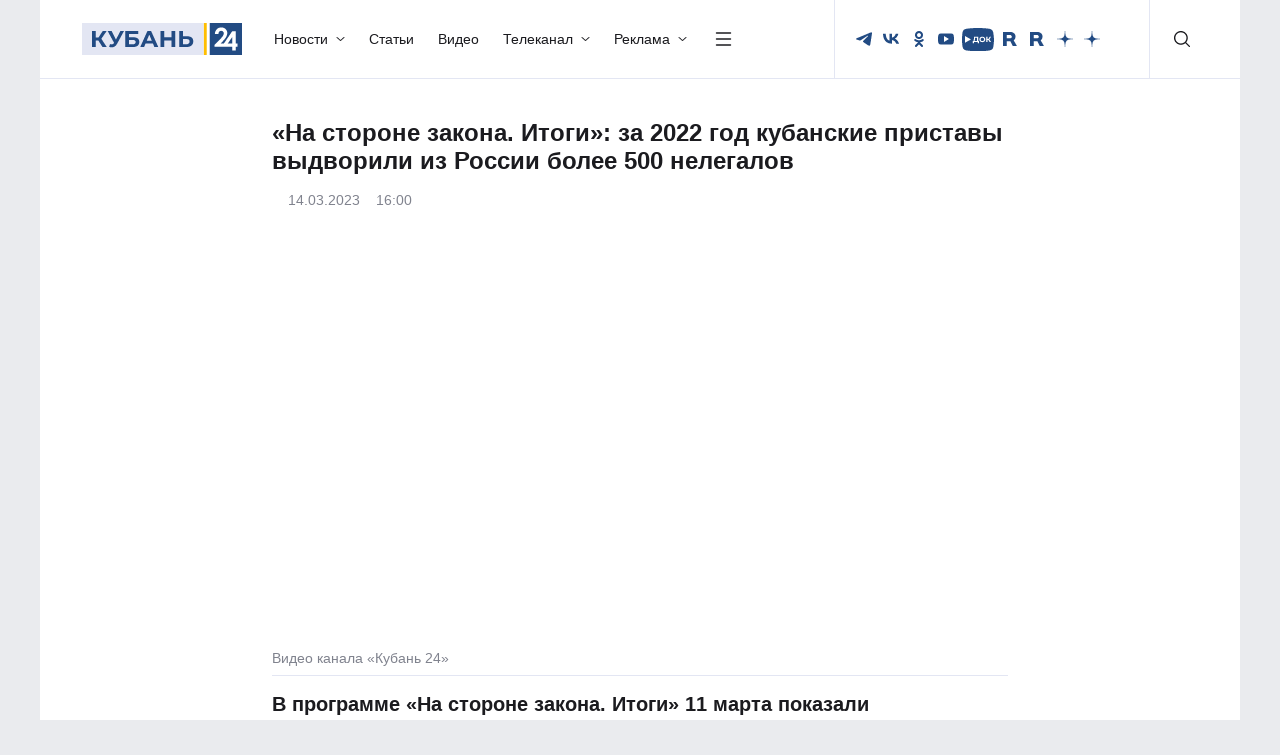

--- FILE ---
content_type: text/html; charset=UTF-8
request_url: https://kuban24.tv/item/na-storone-zakona-itogi-za-2022-god-kubanskie-pristavy-vydvorili-iz-rossii-bolee-500-nelegalov
body_size: 52548
content:
<!doctype html>
<html lang="ru">
<head><meta charset="UTF-8"/><script>if(navigator.userAgent.match(/MSIE|Internet Explorer/i)||navigator.userAgent.match(/Trident\/7\..*?rv:11/i)){var href=document.location.href;if(!href.match(/[?&]nowprocket/)){if(href.indexOf("?")==-1){if(href.indexOf("#")==-1){document.location.href=href+"?nowprocket=1"}else{document.location.href=href.replace("#","?nowprocket=1#")}}else{if(href.indexOf("#")==-1){document.location.href=href+"&nowprocket=1"}else{document.location.href=href.replace("#","&nowprocket=1#")}}}}</script><script>(()=>{class RocketLazyLoadScripts{constructor(){this.v="2.0.4",this.userEvents=["keydown","keyup","mousedown","mouseup","mousemove","mouseover","mouseout","touchmove","touchstart","touchend","touchcancel","wheel","click","dblclick","input"],this.attributeEvents=["onblur","onclick","oncontextmenu","ondblclick","onfocus","onmousedown","onmouseenter","onmouseleave","onmousemove","onmouseout","onmouseover","onmouseup","onmousewheel","onscroll","onsubmit"]}async t(){this.i(),this.o(),/iP(ad|hone)/.test(navigator.userAgent)&&this.h(),this.u(),this.l(this),this.m(),this.k(this),this.p(this),this._(),await Promise.all([this.R(),this.L()]),this.lastBreath=Date.now(),this.S(this),this.P(),this.D(),this.O(),this.M(),await this.C(this.delayedScripts.normal),await this.C(this.delayedScripts.defer),await this.C(this.delayedScripts.async),await this.T(),await this.F(),await this.j(),await this.A(),window.dispatchEvent(new Event("rocket-allScriptsLoaded")),this.everythingLoaded=!0,this.lastTouchEnd&&await new Promise(t=>setTimeout(t,500-Date.now()+this.lastTouchEnd)),this.I(),this.H(),this.U(),this.W()}i(){this.CSPIssue=sessionStorage.getItem("rocketCSPIssue"),document.addEventListener("securitypolicyviolation",t=>{this.CSPIssue||"script-src-elem"!==t.violatedDirective||"data"!==t.blockedURI||(this.CSPIssue=!0,sessionStorage.setItem("rocketCSPIssue",!0))},{isRocket:!0})}o(){window.addEventListener("pageshow",t=>{this.persisted=t.persisted,this.realWindowLoadedFired=!0},{isRocket:!0}),window.addEventListener("pagehide",()=>{this.onFirstUserAction=null},{isRocket:!0})}h(){let t;function e(e){t=e}window.addEventListener("touchstart",e,{isRocket:!0}),window.addEventListener("touchend",function i(o){o.changedTouches[0]&&t.changedTouches[0]&&Math.abs(o.changedTouches[0].pageX-t.changedTouches[0].pageX)<10&&Math.abs(o.changedTouches[0].pageY-t.changedTouches[0].pageY)<10&&o.timeStamp-t.timeStamp<200&&(window.removeEventListener("touchstart",e,{isRocket:!0}),window.removeEventListener("touchend",i,{isRocket:!0}),"INPUT"===o.target.tagName&&"text"===o.target.type||(o.target.dispatchEvent(new TouchEvent("touchend",{target:o.target,bubbles:!0})),o.target.dispatchEvent(new MouseEvent("mouseover",{target:o.target,bubbles:!0})),o.target.dispatchEvent(new PointerEvent("click",{target:o.target,bubbles:!0,cancelable:!0,detail:1,clientX:o.changedTouches[0].clientX,clientY:o.changedTouches[0].clientY})),event.preventDefault()))},{isRocket:!0})}q(t){this.userActionTriggered||("mousemove"!==t.type||this.firstMousemoveIgnored?"keyup"===t.type||"mouseover"===t.type||"mouseout"===t.type||(this.userActionTriggered=!0,this.onFirstUserAction&&this.onFirstUserAction()):this.firstMousemoveIgnored=!0),"click"===t.type&&t.preventDefault(),t.stopPropagation(),t.stopImmediatePropagation(),"touchstart"===this.lastEvent&&"touchend"===t.type&&(this.lastTouchEnd=Date.now()),"click"===t.type&&(this.lastTouchEnd=0),this.lastEvent=t.type,t.composedPath&&t.composedPath()[0].getRootNode()instanceof ShadowRoot&&(t.rocketTarget=t.composedPath()[0]),this.savedUserEvents.push(t)}u(){this.savedUserEvents=[],this.userEventHandler=this.q.bind(this),this.userEvents.forEach(t=>window.addEventListener(t,this.userEventHandler,{passive:!1,isRocket:!0})),document.addEventListener("visibilitychange",this.userEventHandler,{isRocket:!0})}U(){this.userEvents.forEach(t=>window.removeEventListener(t,this.userEventHandler,{passive:!1,isRocket:!0})),document.removeEventListener("visibilitychange",this.userEventHandler,{isRocket:!0}),this.savedUserEvents.forEach(t=>{(t.rocketTarget||t.target).dispatchEvent(new window[t.constructor.name](t.type,t))})}m(){const t="return false",e=Array.from(this.attributeEvents,t=>"data-rocket-"+t),i="["+this.attributeEvents.join("],[")+"]",o="[data-rocket-"+this.attributeEvents.join("],[data-rocket-")+"]",s=(e,i,o)=>{o&&o!==t&&(e.setAttribute("data-rocket-"+i,o),e["rocket"+i]=new Function("event",o),e.setAttribute(i,t))};new MutationObserver(t=>{for(const n of t)"attributes"===n.type&&(n.attributeName.startsWith("data-rocket-")||this.everythingLoaded?n.attributeName.startsWith("data-rocket-")&&this.everythingLoaded&&this.N(n.target,n.attributeName.substring(12)):s(n.target,n.attributeName,n.target.getAttribute(n.attributeName))),"childList"===n.type&&n.addedNodes.forEach(t=>{if(t.nodeType===Node.ELEMENT_NODE)if(this.everythingLoaded)for(const i of[t,...t.querySelectorAll(o)])for(const t of i.getAttributeNames())e.includes(t)&&this.N(i,t.substring(12));else for(const e of[t,...t.querySelectorAll(i)])for(const t of e.getAttributeNames())this.attributeEvents.includes(t)&&s(e,t,e.getAttribute(t))})}).observe(document,{subtree:!0,childList:!0,attributeFilter:[...this.attributeEvents,...e]})}I(){this.attributeEvents.forEach(t=>{document.querySelectorAll("[data-rocket-"+t+"]").forEach(e=>{this.N(e,t)})})}N(t,e){const i=t.getAttribute("data-rocket-"+e);i&&(t.setAttribute(e,i),t.removeAttribute("data-rocket-"+e))}k(t){Object.defineProperty(HTMLElement.prototype,"onclick",{get(){return this.rocketonclick||null},set(e){this.rocketonclick=e,this.setAttribute(t.everythingLoaded?"onclick":"data-rocket-onclick","this.rocketonclick(event)")}})}S(t){function e(e,i){let o=e[i];e[i]=null,Object.defineProperty(e,i,{get:()=>o,set(s){t.everythingLoaded?o=s:e["rocket"+i]=o=s}})}e(document,"onreadystatechange"),e(window,"onload"),e(window,"onpageshow");try{Object.defineProperty(document,"readyState",{get:()=>t.rocketReadyState,set(e){t.rocketReadyState=e},configurable:!0}),document.readyState="loading"}catch(t){console.log("WPRocket DJE readyState conflict, bypassing")}}l(t){this.originalAddEventListener=EventTarget.prototype.addEventListener,this.originalRemoveEventListener=EventTarget.prototype.removeEventListener,this.savedEventListeners=[],EventTarget.prototype.addEventListener=function(e,i,o){o&&o.isRocket||!t.B(e,this)&&!t.userEvents.includes(e)||t.B(e,this)&&!t.userActionTriggered||e.startsWith("rocket-")||t.everythingLoaded?t.originalAddEventListener.call(this,e,i,o):(t.savedEventListeners.push({target:this,remove:!1,type:e,func:i,options:o}),"mouseenter"!==e&&"mouseleave"!==e||t.originalAddEventListener.call(this,e,t.savedUserEvents.push,o))},EventTarget.prototype.removeEventListener=function(e,i,o){o&&o.isRocket||!t.B(e,this)&&!t.userEvents.includes(e)||t.B(e,this)&&!t.userActionTriggered||e.startsWith("rocket-")||t.everythingLoaded?t.originalRemoveEventListener.call(this,e,i,o):t.savedEventListeners.push({target:this,remove:!0,type:e,func:i,options:o})}}J(t,e){this.savedEventListeners=this.savedEventListeners.filter(i=>{let o=i.type,s=i.target||window;return e!==o||t!==s||(this.B(o,s)&&(i.type="rocket-"+o),this.$(i),!1)})}H(){EventTarget.prototype.addEventListener=this.originalAddEventListener,EventTarget.prototype.removeEventListener=this.originalRemoveEventListener,this.savedEventListeners.forEach(t=>this.$(t))}$(t){t.remove?this.originalRemoveEventListener.call(t.target,t.type,t.func,t.options):this.originalAddEventListener.call(t.target,t.type,t.func,t.options)}p(t){let e;function i(e){return t.everythingLoaded?e:e.split(" ").map(t=>"load"===t||t.startsWith("load.")?"rocket-jquery-load":t).join(" ")}function o(o){function s(e){const s=o.fn[e];o.fn[e]=o.fn.init.prototype[e]=function(){return this[0]===window&&t.userActionTriggered&&("string"==typeof arguments[0]||arguments[0]instanceof String?arguments[0]=i(arguments[0]):"object"==typeof arguments[0]&&Object.keys(arguments[0]).forEach(t=>{const e=arguments[0][t];delete arguments[0][t],arguments[0][i(t)]=e})),s.apply(this,arguments),this}}if(o&&o.fn&&!t.allJQueries.includes(o)){const e={DOMContentLoaded:[],"rocket-DOMContentLoaded":[]};for(const t in e)document.addEventListener(t,()=>{e[t].forEach(t=>t())},{isRocket:!0});o.fn.ready=o.fn.init.prototype.ready=function(i){function s(){parseInt(o.fn.jquery)>2?setTimeout(()=>i.bind(document)(o)):i.bind(document)(o)}return"function"==typeof i&&(t.realDomReadyFired?!t.userActionTriggered||t.fauxDomReadyFired?s():e["rocket-DOMContentLoaded"].push(s):e.DOMContentLoaded.push(s)),o([])},s("on"),s("one"),s("off"),t.allJQueries.push(o)}e=o}t.allJQueries=[],o(window.jQuery),Object.defineProperty(window,"jQuery",{get:()=>e,set(t){o(t)}})}P(){const t=new Map;document.write=document.writeln=function(e){const i=document.currentScript,o=document.createRange(),s=i.parentElement;let n=t.get(i);void 0===n&&(n=i.nextSibling,t.set(i,n));const c=document.createDocumentFragment();o.setStart(c,0),c.appendChild(o.createContextualFragment(e)),s.insertBefore(c,n)}}async R(){return new Promise(t=>{this.userActionTriggered?t():this.onFirstUserAction=t})}async L(){return new Promise(t=>{document.addEventListener("DOMContentLoaded",()=>{this.realDomReadyFired=!0,t()},{isRocket:!0})})}async j(){return this.realWindowLoadedFired?Promise.resolve():new Promise(t=>{window.addEventListener("load",t,{isRocket:!0})})}M(){this.pendingScripts=[];this.scriptsMutationObserver=new MutationObserver(t=>{for(const e of t)e.addedNodes.forEach(t=>{"SCRIPT"!==t.tagName||t.noModule||t.isWPRocket||this.pendingScripts.push({script:t,promise:new Promise(e=>{const i=()=>{const i=this.pendingScripts.findIndex(e=>e.script===t);i>=0&&this.pendingScripts.splice(i,1),e()};t.addEventListener("load",i,{isRocket:!0}),t.addEventListener("error",i,{isRocket:!0}),setTimeout(i,1e3)})})})}),this.scriptsMutationObserver.observe(document,{childList:!0,subtree:!0})}async F(){await this.X(),this.pendingScripts.length?(await this.pendingScripts[0].promise,await this.F()):this.scriptsMutationObserver.disconnect()}D(){this.delayedScripts={normal:[],async:[],defer:[]},document.querySelectorAll("script[type$=rocketlazyloadscript]").forEach(t=>{t.hasAttribute("data-rocket-src")?t.hasAttribute("async")&&!1!==t.async?this.delayedScripts.async.push(t):t.hasAttribute("defer")&&!1!==t.defer||"module"===t.getAttribute("data-rocket-type")?this.delayedScripts.defer.push(t):this.delayedScripts.normal.push(t):this.delayedScripts.normal.push(t)})}async _(){await this.L();let t=[];document.querySelectorAll("script[type$=rocketlazyloadscript][data-rocket-src]").forEach(e=>{let i=e.getAttribute("data-rocket-src");if(i&&!i.startsWith("data:")){i.startsWith("//")&&(i=location.protocol+i);try{const o=new URL(i).origin;o!==location.origin&&t.push({src:o,crossOrigin:e.crossOrigin||"module"===e.getAttribute("data-rocket-type")})}catch(t){}}}),t=[...new Map(t.map(t=>[JSON.stringify(t),t])).values()],this.Y(t,"preconnect")}async G(t){if(await this.K(),!0!==t.noModule||!("noModule"in HTMLScriptElement.prototype))return new Promise(e=>{let i;function o(){(i||t).setAttribute("data-rocket-status","executed"),e()}try{if(navigator.userAgent.includes("Firefox/")||""===navigator.vendor||this.CSPIssue)i=document.createElement("script"),[...t.attributes].forEach(t=>{let e=t.nodeName;"type"!==e&&("data-rocket-type"===e&&(e="type"),"data-rocket-src"===e&&(e="src"),i.setAttribute(e,t.nodeValue))}),t.text&&(i.text=t.text),t.nonce&&(i.nonce=t.nonce),i.hasAttribute("src")?(i.addEventListener("load",o,{isRocket:!0}),i.addEventListener("error",()=>{i.setAttribute("data-rocket-status","failed-network"),e()},{isRocket:!0}),setTimeout(()=>{i.isConnected||e()},1)):(i.text=t.text,o()),i.isWPRocket=!0,t.parentNode.replaceChild(i,t);else{const i=t.getAttribute("data-rocket-type"),s=t.getAttribute("data-rocket-src");i?(t.type=i,t.removeAttribute("data-rocket-type")):t.removeAttribute("type"),t.addEventListener("load",o,{isRocket:!0}),t.addEventListener("error",i=>{this.CSPIssue&&i.target.src.startsWith("data:")?(console.log("WPRocket: CSP fallback activated"),t.removeAttribute("src"),this.G(t).then(e)):(t.setAttribute("data-rocket-status","failed-network"),e())},{isRocket:!0}),s?(t.fetchPriority="high",t.removeAttribute("data-rocket-src"),t.src=s):t.src="data:text/javascript;base64,"+window.btoa(unescape(encodeURIComponent(t.text)))}}catch(i){t.setAttribute("data-rocket-status","failed-transform"),e()}});t.setAttribute("data-rocket-status","skipped")}async C(t){const e=t.shift();return e?(e.isConnected&&await this.G(e),this.C(t)):Promise.resolve()}O(){this.Y([...this.delayedScripts.normal,...this.delayedScripts.defer,...this.delayedScripts.async],"preload")}Y(t,e){this.trash=this.trash||[];let i=!0;var o=document.createDocumentFragment();t.forEach(t=>{const s=t.getAttribute&&t.getAttribute("data-rocket-src")||t.src;if(s&&!s.startsWith("data:")){const n=document.createElement("link");n.href=s,n.rel=e,"preconnect"!==e&&(n.as="script",n.fetchPriority=i?"high":"low"),t.getAttribute&&"module"===t.getAttribute("data-rocket-type")&&(n.crossOrigin=!0),t.crossOrigin&&(n.crossOrigin=t.crossOrigin),t.integrity&&(n.integrity=t.integrity),t.nonce&&(n.nonce=t.nonce),o.appendChild(n),this.trash.push(n),i=!1}}),document.head.appendChild(o)}W(){this.trash.forEach(t=>t.remove())}async T(){try{document.readyState="interactive"}catch(t){}this.fauxDomReadyFired=!0;try{await this.K(),this.J(document,"readystatechange"),document.dispatchEvent(new Event("rocket-readystatechange")),await this.K(),document.rocketonreadystatechange&&document.rocketonreadystatechange(),await this.K(),this.J(document,"DOMContentLoaded"),document.dispatchEvent(new Event("rocket-DOMContentLoaded")),await this.K(),this.J(window,"DOMContentLoaded"),window.dispatchEvent(new Event("rocket-DOMContentLoaded"))}catch(t){console.error(t)}}async A(){try{document.readyState="complete"}catch(t){}try{await this.K(),this.J(document,"readystatechange"),document.dispatchEvent(new Event("rocket-readystatechange")),await this.K(),document.rocketonreadystatechange&&document.rocketonreadystatechange(),await this.K(),this.J(window,"load"),window.dispatchEvent(new Event("rocket-load")),await this.K(),window.rocketonload&&window.rocketonload(),await this.K(),this.allJQueries.forEach(t=>t(window).trigger("rocket-jquery-load")),await this.K(),this.J(window,"pageshow");const t=new Event("rocket-pageshow");t.persisted=this.persisted,window.dispatchEvent(t),await this.K(),window.rocketonpageshow&&window.rocketonpageshow({persisted:this.persisted})}catch(t){console.error(t)}}async K(){Date.now()-this.lastBreath>45&&(await this.X(),this.lastBreath=Date.now())}async X(){return document.hidden?new Promise(t=>setTimeout(t)):new Promise(t=>requestAnimationFrame(t))}B(t,e){return e===document&&"readystatechange"===t||(e===document&&"DOMContentLoaded"===t||(e===window&&"DOMContentLoaded"===t||(e===window&&"load"===t||e===window&&"pageshow"===t)))}static run(){(new RocketLazyLoadScripts).t()}}RocketLazyLoadScripts.run()})();</script>
    
    <meta http-equiv="X-UA-Compatible" content="IE=edge"/>
    <title>«На стороне закона. Итоги»: за 2022 год кубанские приставы выдворили из России более 500 нелегалов | Видео — Кубань 24</title>
<link data-rocket-prefetch href="https://rutube.ru" rel="dns-prefetch"><link rel="preload" data-rocket-preload as="image" href="https://kuban24.tv/wp-content/uploads/2023/01/Filyushin-500x500.jpg" fetchpriority="high">
    <meta name="viewport" content="width=device-width, initial-scale=1.0"/>
        <meta name="format-detection" content="telephone=no"/>
    <meta property="og:site_name" content=""/>
        <meta property="og:type" content="website"/>
    <meta property="og:image:type" content="image/jpeg"/>
                    <meta property="og:image:width" content="720"/>
        <meta property="og:image:height" content="405"/>
        <link rel="image_src" href="https://kuban24.tv/wp-content/uploads/2023/03/NSZ-ITOGI.jpg"/>
        <meta property="twitter:card" content="summary_large_image"/>
        <link rel="preload" href="/wp-content/themes/kuban24/assets/fonts/Montserrat/Montserrat-Regular.woff2" as="font" type="font/woff2" crossorigin/>
    <link rel="preload" href="/wp-content/themes/kuban24/assets/fonts/Montserrat/Montserrat-Medium.woff2" as="font" type="font/woff2" crossorigin/>
    <link rel="preload" href="/wp-content/themes/kuban24/assets/fonts/Montserrat/Montserrat-Bold.woff2" as="font" type="font/woff2" crossorigin/>
	<link rel="stylesheet" href="/wp-content/themes/kuban24/assets/css/bootstrap/bootstrap.min.css"/>
    <link data-minify="1" rel="stylesheet" href="https://kuban24.tv/wp-content/cache/min/1/wp-content/themes/kuban24/assets/css/swiper.min.css?ver=1768904085"/>
    <link data-minify="1" rel="stylesheet" href="https://kuban24.tv/wp-content/cache/min/1/wp-content/themes/kuban24/assets/css/main.min.css?ver=1768904085"/>
    <link rel="icon" href="/wp-content/themes/kuban24/assets/img/favicon.png"/>
    <meta name='robots' content='index, follow, max-image-preview:large, max-snippet:-1, max-video-preview:-1' />

	<!-- This site is optimized with the Yoast SEO Premium plugin v26.0 (Yoast SEO v26.0) - https://yoast.com/wordpress/plugins/seo/ -->
	<meta name="description" content="В программе «На стороне закона. Итоги» 11 марта показали криминальную картину недели, дополнив ее развернутыми интервью с гостями, сюжетами от коллег по" />
	<link rel="canonical" href="https://kuban24.tv/item/na-storone-zakona-itogi-za-2022-god-kubanskie-pristavy-vydvorili-iz-rossii-bolee-500-nelegalov" />
	<meta property="og:locale" content="ru_RU" />
	<meta property="og:type" content="article" />
	<meta property="og:title" content="«На стороне закона. Итоги»: за 2022 год кубанские приставы выдворили из России более 500 нелегалов" />
	<meta property="og:description" content="В программе «На стороне закона. Итоги» 11 марта показали криминальную картину недели, дополнив ее развернутыми интервью с гостями, сюжетами от коллег по" />
	<meta property="og:url" content="https://kuban24.tv/item/na-storone-zakona-itogi-za-2022-god-kubanskie-pristavy-vydvorili-iz-rossii-bolee-500-nelegalov" />
	<meta property="og:site_name" content="Кубань 24" />
	<meta property="article:published_time" content="2023-03-14T13:00:58+00:00" />
	<meta property="og:image" content="https://kuban24.tv/wp-content/uploads/2023/03/NSZ-ITOGI.jpg" />
	<meta property="og:image:width" content="720" />
	<meta property="og:image:height" content="405" />
	<meta property="og:image:type" content="image/jpeg" />
	<meta name="author" content="Анзор Закарая" />
	<script type="application/ld+json" class="yoast-schema-graph">{"@context":"https://schema.org","@graph":[{"@type":"NewsArticle","@id":"https://kuban24.tv/item/na-storone-zakona-itogi-za-2022-god-kubanskie-pristavy-vydvorili-iz-rossii-bolee-500-nelegalov#article","isPartOf":{"@id":"https://kuban24.tv/item/na-storone-zakona-itogi-za-2022-god-kubanskie-pristavy-vydvorili-iz-rossii-bolee-500-nelegalov"},"author":{"name":"Анзор Закарая","@id":"https://kuban24.tv/#/schema/person/36e99cb713354d53a9e9a9da4d9755dd"},"headline":"«На стороне закона. Итоги»: за 2022 год кубанские приставы выдворили из России более 500 нелегалов","datePublished":"2023-03-14T13:00:58+00:00","mainEntityOfPage":{"@id":"https://kuban24.tv/item/na-storone-zakona-itogi-za-2022-god-kubanskie-pristavy-vydvorili-iz-rossii-bolee-500-nelegalov"},"wordCount":156,"publisher":{"@id":"https://kuban24.tv/#organization"},"image":{"@id":"https://kuban24.tv/item/na-storone-zakona-itogi-za-2022-god-kubanskie-pristavy-vydvorili-iz-rossii-bolee-500-nelegalov#primaryimage"},"thumbnailUrl":"https://kuban24.tv/wp-content/uploads/2023/03/NSZ-ITOGI.jpg","keywords":["8 Марта","Госавтоинспекция","На стороне закона","пожар"],"articleSection":["Видео","На стороне закона","Проекты телеканала «Кубань 24»"],"inLanguage":"ru-RU"},{"@type":"WebPage","@id":"https://kuban24.tv/item/na-storone-zakona-itogi-za-2022-god-kubanskie-pristavy-vydvorili-iz-rossii-bolee-500-nelegalov","url":"https://kuban24.tv/item/na-storone-zakona-itogi-za-2022-god-kubanskie-pristavy-vydvorili-iz-rossii-bolee-500-nelegalov","name":"«На стороне закона. Итоги»: за 2022 год кубанские приставы выдворили из России более 500 нелегалов | Видео — Кубань 24","isPartOf":{"@id":"https://kuban24.tv/#website"},"primaryImageOfPage":{"@id":"https://kuban24.tv/item/na-storone-zakona-itogi-za-2022-god-kubanskie-pristavy-vydvorili-iz-rossii-bolee-500-nelegalov#primaryimage"},"image":{"@id":"https://kuban24.tv/item/na-storone-zakona-itogi-za-2022-god-kubanskie-pristavy-vydvorili-iz-rossii-bolee-500-nelegalov#primaryimage"},"thumbnailUrl":"https://kuban24.tv/wp-content/uploads/2023/03/NSZ-ITOGI.jpg","datePublished":"2023-03-14T13:00:58+00:00","description":"В программе «На стороне закона. Итоги» 11 марта показали криминальную картину недели, дополнив ее развернутыми интервью с гостями, сюжетами от коллег по","inLanguage":"ru-RU","potentialAction":[{"@type":"ReadAction","target":["https://kuban24.tv/item/na-storone-zakona-itogi-za-2022-god-kubanskie-pristavy-vydvorili-iz-rossii-bolee-500-nelegalov"]}]},{"@type":"ImageObject","inLanguage":"ru-RU","@id":"https://kuban24.tv/item/na-storone-zakona-itogi-za-2022-god-kubanskie-pristavy-vydvorili-iz-rossii-bolee-500-nelegalov#primaryimage","url":"https://kuban24.tv/wp-content/uploads/2023/03/NSZ-ITOGI.jpg","contentUrl":"https://kuban24.tv/wp-content/uploads/2023/03/NSZ-ITOGI.jpg","width":720,"height":405,"caption":"Видео канала «Кубань 24»"},{"@type":"WebSite","@id":"https://kuban24.tv/#website","url":"https://kuban24.tv/","name":"Кубань 24","description":"","publisher":{"@id":"https://kuban24.tv/#organization"},"potentialAction":[{"@type":"SearchAction","target":{"@type":"EntryPoint","urlTemplate":"https://kuban24.tv/?s={search_term_string}"},"query-input":{"@type":"PropertyValueSpecification","valueRequired":true,"valueName":"search_term_string"}}],"inLanguage":"ru-RU"},{"@type":"Organization","@id":"https://kuban24.tv/#organization","name":"ООО \"Медиагруппа \"Кубань 24\"","alternateName":"Кубань 24","url":"https://kuban24.tv/","logo":{"@type":"ImageObject","inLanguage":"ru-RU","@id":"https://kuban24.tv/#/schema/logo/image/","url":"https://kuban24.tv/wp-content/uploads/2022/12/unnamed.png","contentUrl":"https://kuban24.tv/wp-content/uploads/2022/12/unnamed.png","width":499,"height":112,"caption":"ООО \"Медиагруппа \"Кубань 24\""},"image":{"@id":"https://kuban24.tv/#/schema/logo/image/"},"description":"Сетевое издание «Информационный портал «Кубань 24»","email":"kuban24@ntktv.ru","telephone":"8 (861) 254-10-28","legalName":"ООО \"Медиагруппа \"Кубань 24\"","foundingDate":"1999-12-02","numberOfEmployees":{"@type":"QuantitativeValue","minValue":"201","maxValue":"500"},"publishingPrinciples":"https://kuban24.tv/politika-obrabotki-cookie-fajlov","ownershipFundingInfo":"https://kuban24.tv/informatsiya-o-polnomochiyah-zadachah-i-funktsiyah-predpriyatiya"},{"@type":"Person","@id":"https://kuban24.tv/#/schema/person/36e99cb713354d53a9e9a9da4d9755dd","name":"Анзор Закарая","image":{"@type":"ImageObject","inLanguage":"ru-RU","@id":"https://kuban24.tv/#/schema/person/image/","url":"https://secure.gravatar.com/avatar/2398d99cf548e925982a8055065238db8150884a58c5d0af5ae17b9098612f23?s=96&d=mm&r=g","contentUrl":"https://secure.gravatar.com/avatar/2398d99cf548e925982a8055065238db8150884a58c5d0af5ae17b9098612f23?s=96&d=mm&r=g","caption":"Анзор Закарая"}}]}</script>
	<!-- / Yoast SEO Premium plugin. -->


<link rel="amphtml" href="https://kuban24.tv/item/na-storone-zakona-itogi-za-2022-god-kubanskie-pristavy-vydvorili-iz-rossii-bolee-500-nelegalov/amp" /><meta name="generator" content="AMP for WP 1.1.2"/><style id='wp-img-auto-sizes-contain-inline-css' type='text/css'>
img:is([sizes=auto i],[sizes^="auto," i]){contain-intrinsic-size:3000px 1500px}
/*# sourceURL=wp-img-auto-sizes-contain-inline-css */
</style>
<style id='wp-block-library-inline-css' type='text/css'>
:root{--wp-block-synced-color:#7a00df;--wp-block-synced-color--rgb:122,0,223;--wp-bound-block-color:var(--wp-block-synced-color);--wp-editor-canvas-background:#ddd;--wp-admin-theme-color:#007cba;--wp-admin-theme-color--rgb:0,124,186;--wp-admin-theme-color-darker-10:#006ba1;--wp-admin-theme-color-darker-10--rgb:0,107,160.5;--wp-admin-theme-color-darker-20:#005a87;--wp-admin-theme-color-darker-20--rgb:0,90,135;--wp-admin-border-width-focus:2px}@media (min-resolution:192dpi){:root{--wp-admin-border-width-focus:1.5px}}.wp-element-button{cursor:pointer}:root .has-very-light-gray-background-color{background-color:#eee}:root .has-very-dark-gray-background-color{background-color:#313131}:root .has-very-light-gray-color{color:#eee}:root .has-very-dark-gray-color{color:#313131}:root .has-vivid-green-cyan-to-vivid-cyan-blue-gradient-background{background:linear-gradient(135deg,#00d084,#0693e3)}:root .has-purple-crush-gradient-background{background:linear-gradient(135deg,#34e2e4,#4721fb 50%,#ab1dfe)}:root .has-hazy-dawn-gradient-background{background:linear-gradient(135deg,#faaca8,#dad0ec)}:root .has-subdued-olive-gradient-background{background:linear-gradient(135deg,#fafae1,#67a671)}:root .has-atomic-cream-gradient-background{background:linear-gradient(135deg,#fdd79a,#004a59)}:root .has-nightshade-gradient-background{background:linear-gradient(135deg,#330968,#31cdcf)}:root .has-midnight-gradient-background{background:linear-gradient(135deg,#020381,#2874fc)}:root{--wp--preset--font-size--normal:16px;--wp--preset--font-size--huge:42px}.has-regular-font-size{font-size:1em}.has-larger-font-size{font-size:2.625em}.has-normal-font-size{font-size:var(--wp--preset--font-size--normal)}.has-huge-font-size{font-size:var(--wp--preset--font-size--huge)}.has-text-align-center{text-align:center}.has-text-align-left{text-align:left}.has-text-align-right{text-align:right}.has-fit-text{white-space:nowrap!important}#end-resizable-editor-section{display:none}.aligncenter{clear:both}.items-justified-left{justify-content:flex-start}.items-justified-center{justify-content:center}.items-justified-right{justify-content:flex-end}.items-justified-space-between{justify-content:space-between}.screen-reader-text{border:0;clip-path:inset(50%);height:1px;margin:-1px;overflow:hidden;padding:0;position:absolute;width:1px;word-wrap:normal!important}.screen-reader-text:focus{background-color:#ddd;clip-path:none;color:#444;display:block;font-size:1em;height:auto;left:5px;line-height:normal;padding:15px 23px 14px;text-decoration:none;top:5px;width:auto;z-index:100000}html :where(.has-border-color){border-style:solid}html :where([style*=border-top-color]){border-top-style:solid}html :where([style*=border-right-color]){border-right-style:solid}html :where([style*=border-bottom-color]){border-bottom-style:solid}html :where([style*=border-left-color]){border-left-style:solid}html :where([style*=border-width]){border-style:solid}html :where([style*=border-top-width]){border-top-style:solid}html :where([style*=border-right-width]){border-right-style:solid}html :where([style*=border-bottom-width]){border-bottom-style:solid}html :where([style*=border-left-width]){border-left-style:solid}html :where(img[class*=wp-image-]){height:auto;max-width:100%}:where(figure){margin:0 0 1em}html :where(.is-position-sticky){--wp-admin--admin-bar--position-offset:var(--wp-admin--admin-bar--height,0px)}@media screen and (max-width:600px){html :where(.is-position-sticky){--wp-admin--admin-bar--position-offset:0px}}

/*# sourceURL=wp-block-library-inline-css */
</style><style id='global-styles-inline-css' type='text/css'>
:root{--wp--preset--aspect-ratio--square: 1;--wp--preset--aspect-ratio--4-3: 4/3;--wp--preset--aspect-ratio--3-4: 3/4;--wp--preset--aspect-ratio--3-2: 3/2;--wp--preset--aspect-ratio--2-3: 2/3;--wp--preset--aspect-ratio--16-9: 16/9;--wp--preset--aspect-ratio--9-16: 9/16;--wp--preset--color--black: #000000;--wp--preset--color--cyan-bluish-gray: #abb8c3;--wp--preset--color--white: #ffffff;--wp--preset--color--pale-pink: #f78da7;--wp--preset--color--vivid-red: #cf2e2e;--wp--preset--color--luminous-vivid-orange: #ff6900;--wp--preset--color--luminous-vivid-amber: #fcb900;--wp--preset--color--light-green-cyan: #7bdcb5;--wp--preset--color--vivid-green-cyan: #00d084;--wp--preset--color--pale-cyan-blue: #8ed1fc;--wp--preset--color--vivid-cyan-blue: #0693e3;--wp--preset--color--vivid-purple: #9b51e0;--wp--preset--gradient--vivid-cyan-blue-to-vivid-purple: linear-gradient(135deg,rgb(6,147,227) 0%,rgb(155,81,224) 100%);--wp--preset--gradient--light-green-cyan-to-vivid-green-cyan: linear-gradient(135deg,rgb(122,220,180) 0%,rgb(0,208,130) 100%);--wp--preset--gradient--luminous-vivid-amber-to-luminous-vivid-orange: linear-gradient(135deg,rgb(252,185,0) 0%,rgb(255,105,0) 100%);--wp--preset--gradient--luminous-vivid-orange-to-vivid-red: linear-gradient(135deg,rgb(255,105,0) 0%,rgb(207,46,46) 100%);--wp--preset--gradient--very-light-gray-to-cyan-bluish-gray: linear-gradient(135deg,rgb(238,238,238) 0%,rgb(169,184,195) 100%);--wp--preset--gradient--cool-to-warm-spectrum: linear-gradient(135deg,rgb(74,234,220) 0%,rgb(151,120,209) 20%,rgb(207,42,186) 40%,rgb(238,44,130) 60%,rgb(251,105,98) 80%,rgb(254,248,76) 100%);--wp--preset--gradient--blush-light-purple: linear-gradient(135deg,rgb(255,206,236) 0%,rgb(152,150,240) 100%);--wp--preset--gradient--blush-bordeaux: linear-gradient(135deg,rgb(254,205,165) 0%,rgb(254,45,45) 50%,rgb(107,0,62) 100%);--wp--preset--gradient--luminous-dusk: linear-gradient(135deg,rgb(255,203,112) 0%,rgb(199,81,192) 50%,rgb(65,88,208) 100%);--wp--preset--gradient--pale-ocean: linear-gradient(135deg,rgb(255,245,203) 0%,rgb(182,227,212) 50%,rgb(51,167,181) 100%);--wp--preset--gradient--electric-grass: linear-gradient(135deg,rgb(202,248,128) 0%,rgb(113,206,126) 100%);--wp--preset--gradient--midnight: linear-gradient(135deg,rgb(2,3,129) 0%,rgb(40,116,252) 100%);--wp--preset--font-size--small: 13px;--wp--preset--font-size--medium: 20px;--wp--preset--font-size--large: 36px;--wp--preset--font-size--x-large: 42px;--wp--preset--spacing--20: 0.44rem;--wp--preset--spacing--30: 0.67rem;--wp--preset--spacing--40: 1rem;--wp--preset--spacing--50: 1.5rem;--wp--preset--spacing--60: 2.25rem;--wp--preset--spacing--70: 3.38rem;--wp--preset--spacing--80: 5.06rem;--wp--preset--shadow--natural: 6px 6px 9px rgba(0, 0, 0, 0.2);--wp--preset--shadow--deep: 12px 12px 50px rgba(0, 0, 0, 0.4);--wp--preset--shadow--sharp: 6px 6px 0px rgba(0, 0, 0, 0.2);--wp--preset--shadow--outlined: 6px 6px 0px -3px rgb(255, 255, 255), 6px 6px rgb(0, 0, 0);--wp--preset--shadow--crisp: 6px 6px 0px rgb(0, 0, 0);}:where(.is-layout-flex){gap: 0.5em;}:where(.is-layout-grid){gap: 0.5em;}body .is-layout-flex{display: flex;}.is-layout-flex{flex-wrap: wrap;align-items: center;}.is-layout-flex > :is(*, div){margin: 0;}body .is-layout-grid{display: grid;}.is-layout-grid > :is(*, div){margin: 0;}:where(.wp-block-columns.is-layout-flex){gap: 2em;}:where(.wp-block-columns.is-layout-grid){gap: 2em;}:where(.wp-block-post-template.is-layout-flex){gap: 1.25em;}:where(.wp-block-post-template.is-layout-grid){gap: 1.25em;}.has-black-color{color: var(--wp--preset--color--black) !important;}.has-cyan-bluish-gray-color{color: var(--wp--preset--color--cyan-bluish-gray) !important;}.has-white-color{color: var(--wp--preset--color--white) !important;}.has-pale-pink-color{color: var(--wp--preset--color--pale-pink) !important;}.has-vivid-red-color{color: var(--wp--preset--color--vivid-red) !important;}.has-luminous-vivid-orange-color{color: var(--wp--preset--color--luminous-vivid-orange) !important;}.has-luminous-vivid-amber-color{color: var(--wp--preset--color--luminous-vivid-amber) !important;}.has-light-green-cyan-color{color: var(--wp--preset--color--light-green-cyan) !important;}.has-vivid-green-cyan-color{color: var(--wp--preset--color--vivid-green-cyan) !important;}.has-pale-cyan-blue-color{color: var(--wp--preset--color--pale-cyan-blue) !important;}.has-vivid-cyan-blue-color{color: var(--wp--preset--color--vivid-cyan-blue) !important;}.has-vivid-purple-color{color: var(--wp--preset--color--vivid-purple) !important;}.has-black-background-color{background-color: var(--wp--preset--color--black) !important;}.has-cyan-bluish-gray-background-color{background-color: var(--wp--preset--color--cyan-bluish-gray) !important;}.has-white-background-color{background-color: var(--wp--preset--color--white) !important;}.has-pale-pink-background-color{background-color: var(--wp--preset--color--pale-pink) !important;}.has-vivid-red-background-color{background-color: var(--wp--preset--color--vivid-red) !important;}.has-luminous-vivid-orange-background-color{background-color: var(--wp--preset--color--luminous-vivid-orange) !important;}.has-luminous-vivid-amber-background-color{background-color: var(--wp--preset--color--luminous-vivid-amber) !important;}.has-light-green-cyan-background-color{background-color: var(--wp--preset--color--light-green-cyan) !important;}.has-vivid-green-cyan-background-color{background-color: var(--wp--preset--color--vivid-green-cyan) !important;}.has-pale-cyan-blue-background-color{background-color: var(--wp--preset--color--pale-cyan-blue) !important;}.has-vivid-cyan-blue-background-color{background-color: var(--wp--preset--color--vivid-cyan-blue) !important;}.has-vivid-purple-background-color{background-color: var(--wp--preset--color--vivid-purple) !important;}.has-black-border-color{border-color: var(--wp--preset--color--black) !important;}.has-cyan-bluish-gray-border-color{border-color: var(--wp--preset--color--cyan-bluish-gray) !important;}.has-white-border-color{border-color: var(--wp--preset--color--white) !important;}.has-pale-pink-border-color{border-color: var(--wp--preset--color--pale-pink) !important;}.has-vivid-red-border-color{border-color: var(--wp--preset--color--vivid-red) !important;}.has-luminous-vivid-orange-border-color{border-color: var(--wp--preset--color--luminous-vivid-orange) !important;}.has-luminous-vivid-amber-border-color{border-color: var(--wp--preset--color--luminous-vivid-amber) !important;}.has-light-green-cyan-border-color{border-color: var(--wp--preset--color--light-green-cyan) !important;}.has-vivid-green-cyan-border-color{border-color: var(--wp--preset--color--vivid-green-cyan) !important;}.has-pale-cyan-blue-border-color{border-color: var(--wp--preset--color--pale-cyan-blue) !important;}.has-vivid-cyan-blue-border-color{border-color: var(--wp--preset--color--vivid-cyan-blue) !important;}.has-vivid-purple-border-color{border-color: var(--wp--preset--color--vivid-purple) !important;}.has-vivid-cyan-blue-to-vivid-purple-gradient-background{background: var(--wp--preset--gradient--vivid-cyan-blue-to-vivid-purple) !important;}.has-light-green-cyan-to-vivid-green-cyan-gradient-background{background: var(--wp--preset--gradient--light-green-cyan-to-vivid-green-cyan) !important;}.has-luminous-vivid-amber-to-luminous-vivid-orange-gradient-background{background: var(--wp--preset--gradient--luminous-vivid-amber-to-luminous-vivid-orange) !important;}.has-luminous-vivid-orange-to-vivid-red-gradient-background{background: var(--wp--preset--gradient--luminous-vivid-orange-to-vivid-red) !important;}.has-very-light-gray-to-cyan-bluish-gray-gradient-background{background: var(--wp--preset--gradient--very-light-gray-to-cyan-bluish-gray) !important;}.has-cool-to-warm-spectrum-gradient-background{background: var(--wp--preset--gradient--cool-to-warm-spectrum) !important;}.has-blush-light-purple-gradient-background{background: var(--wp--preset--gradient--blush-light-purple) !important;}.has-blush-bordeaux-gradient-background{background: var(--wp--preset--gradient--blush-bordeaux) !important;}.has-luminous-dusk-gradient-background{background: var(--wp--preset--gradient--luminous-dusk) !important;}.has-pale-ocean-gradient-background{background: var(--wp--preset--gradient--pale-ocean) !important;}.has-electric-grass-gradient-background{background: var(--wp--preset--gradient--electric-grass) !important;}.has-midnight-gradient-background{background: var(--wp--preset--gradient--midnight) !important;}.has-small-font-size{font-size: var(--wp--preset--font-size--small) !important;}.has-medium-font-size{font-size: var(--wp--preset--font-size--medium) !important;}.has-large-font-size{font-size: var(--wp--preset--font-size--large) !important;}.has-x-large-font-size{font-size: var(--wp--preset--font-size--x-large) !important;}
/*# sourceURL=global-styles-inline-css */
</style>

<style id='classic-theme-styles-inline-css' type='text/css'>
/*! This file is auto-generated */
.wp-block-button__link{color:#fff;background-color:#32373c;border-radius:9999px;box-shadow:none;text-decoration:none;padding:calc(.667em + 2px) calc(1.333em + 2px);font-size:1.125em}.wp-block-file__button{background:#32373c;color:#fff;text-decoration:none}
/*# sourceURL=/wp-includes/css/classic-themes.min.css */
</style>
<link rel='stylesheet' id='gn-frontend-gnfollow-style-css' href='https://kuban24.tv/wp-content/plugins/gn-publisher/assets/css/gn-frontend-gnfollow.min.css?ver=1.5.24' type='text/css' media='all' />
<link data-minify="1" rel='stylesheet' id='image-hover-effects-css-css' href='https://kuban24.tv/wp-content/cache/min/1/wp-content/plugins/mega-addons-for-visual-composer-pro/css/ihover.css?ver=1768904085' type='text/css' media='all' />
<link data-minify="1" rel='stylesheet' id='style-css-css' href='https://kuban24.tv/wp-content/cache/min/1/wp-content/plugins/mega-addons-for-visual-composer-pro/css/style.css?ver=1768904085' type='text/css' media='all' />
<link data-minify="1" rel='stylesheet' id='font-awesome-latest-css' href='https://kuban24.tv/wp-content/cache/min/1/wp-content/plugins/mega-addons-for-visual-composer-pro/css/font-awesome/css/all.css?ver=1768904085' type='text/css' media='all' />
<script type="rocketlazyloadscript" data-rocket-type="text/javascript" data-rocket-src="https://kuban24.tv/wp-includes/js/jquery/jquery.min.js?ver=3.7.1" id="jquery-core-js" data-rocket-defer defer></script>
<script type="rocketlazyloadscript" data-rocket-type="text/javascript" data-rocket-src="https://kuban24.tv/wp-includes/js/jquery/jquery-migrate.min.js?ver=3.4.1" id="jquery-migrate-js" data-rocket-defer defer></script>
<script type="rocketlazyloadscript"></script><link rel='shortlink' href='https://kuban24.tv/?p=1090240' />
<meta name="generator" content="Powered by WPBakery Page Builder - drag and drop page builder for WordPress."/>
<noscript><style> .wpb_animate_when_almost_visible { opacity: 1; }</style></noscript><noscript><style id="rocket-lazyload-nojs-css">.rll-youtube-player, [data-lazy-src]{display:none !important;}</style></noscript>
<!-- Yandex.Metrika counter -->
<script type="rocketlazyloadscript" data-rocket-type="text/javascript">
   (function(m,e,t,r,i,k,a){m[i]=m[i]||function(){(m[i].a=m[i].a||[]).push(arguments)};
   m[i].l=1*new Date();
   for (var j = 0; j < document.scripts.length; j++) {if (document.scripts[j].src === r) { return; }}
   k=e.createElement(t),a=e.getElementsByTagName(t)[0],k.async=1,k.src=r,a.parentNode.insertBefore(k,a)})
   (window, document, "script", "https://mc.yandex.ru/metrika/tag.js", "ym");

   ym(10136725, "init", {
        clickmap:true,
        trackLinks:true,
        accurateTrackBounce:true,
        webvisor:true
   });
</script>
<noscript><div ><img src="https://mc.yandex.ru/watch/10136725" style="position:absolute; left:-9999px;" alt="" /></div></noscript>
<!-- /Yandex.Metrika counter --> 


<script type="rocketlazyloadscript">window.yaContextCb=window.yaContextCb||[]</script>
<script type="rocketlazyloadscript" data-rocket-src="https://yandex.ru/ads/system/context.js" async></script>

<script type="rocketlazyloadscript" data-minify="1" async custom-element="amp-analytics" data-rocket-src="https://kuban24.tv/wp-content/cache/min/1/v0/amp-analytics-0.1.js?ver=1768904085"></script>
<script type="rocketlazyloadscript" data-minify="1" async data-rocket-src="https://kuban24.tv/wp-content/cache/min/1/smi.js?ver=1768904085"></script>
<script type="rocketlazyloadscript">
  document.cookie = "js_ok=1; path=/; max-age=300"; // 5 минут
</script>
<style>@media (min-width: 768px) {.slider-floating{top:70px;}}</style>
<meta name="generator" content="WP Rocket 3.20.2" data-wpr-features="wpr_delay_js wpr_defer_js wpr_minify_js wpr_lazyload_images wpr_lazyload_iframes wpr_preconnect_external_domains wpr_oci wpr_image_dimensions wpr_minify_css" /></head>
<body>
<div  class="sticky_cookies" style="display:none;"><a href="/politika-obrabotki-cookie-fajlov" data-wpel-link="internal">Продолжая работу с сайтом, Вы соглашаетесь с использованием cookie – файлов</a> <span class="close">Принять</span></div>

<header  class="head">
    <div  class="head-inner">
        <div  class="container">
            <div class="row">
                <div class="col">
                    <div class="head-navigation">
                        <a href="/" class="head-logo" data-wpel-link="internal"><svg width="160" height="32" viewBox="0 0 160 32" fill="none" xmlns="http://www.w3.org/2000/svg"><path fill-rule="evenodd" clip-rule="evenodd" d="M121.665 0H124.734V32H121.665V0Z" fill="#FFBE00"/><path d="M121.665 0H0V31.9354H121.665V0Z" fill="#E3E6F3"/><path d="M16.3923 17.5838H13.7801V24.0484H10.0576V8.08075H13.7801V14.5454H16.4576L20.7025 8.08075H24.6209L19.3311 15.7737L24.7515 24.0484H20.5066L16.3923 17.5838ZM41.9923 8.01611L35.1352 20.6868C34.4821 21.9151 33.6984 22.8202 32.7188 23.4666C31.8045 24.1131 30.7596 24.3717 29.7148 24.3717C28.8658 24.3717 28.0168 24.1777 27.1025 23.8545L28.0168 21.0747C28.6699 21.2686 29.1923 21.3979 29.6494 21.3979C30.1066 21.3979 30.4984 21.2686 30.8903 21.0747C31.2821 20.8808 31.6086 20.4929 31.9352 20.0404L32.0658 19.8464L25.6658 8.01611H29.6494L33.9596 16.6141L38.4005 8.01611H41.9923ZM43.1678 8.01611H56.1637V10.9898H46.8903V14.2868H51.3311C53.2903 14.2868 54.7923 14.6747 55.7719 15.5151C56.8168 16.2909 57.2739 17.4545 57.2739 19.006C57.2739 20.6222 56.6862 21.8505 55.576 22.7555C54.4658 23.6606 52.8331 24.0484 50.7433 24.0484H43.1678V8.01611ZM50.678 21.2686C51.6576 21.2686 52.376 21.0747 52.8984 20.6868C53.4209 20.2989 53.6821 19.7818 53.6821 19.0707C53.6821 17.6484 52.7025 17.002 50.7433 17.002H47.0209V21.2686H50.678ZM70.9882 20.5575H63.5433L62.1066 23.9838H58.2535L65.4372 8.01611H69.0943L76.278 23.9838H72.3596L70.9882 20.5575ZM69.8127 17.7777L67.2658 11.6363L64.7188 17.7777H69.8127ZM93.3229 8.01611V23.9838H89.6004V17.4545H82.2862V23.9838H78.5637V8.01611H82.2862V14.2868H89.6004V8.01611H93.3229ZM105.143 13.2525C107.102 13.2525 108.605 13.705 109.649 14.5454C110.694 15.3858 111.217 16.6787 111.217 18.4242C111.217 20.2343 110.629 21.5919 109.453 22.5616C108.278 23.5313 106.645 23.9838 104.556 23.9838H97.2412V8.01611H100.964V13.2525H105.143ZM104.425 21.2686C105.405 21.2686 106.123 21.01 106.711 20.5575C107.233 20.105 107.56 19.3939 107.56 18.4888C107.56 16.808 106.515 16.0323 104.49 16.0323H101.094V21.2686H104.425Z" fill="#224B83"/><path fill-rule="evenodd" clip-rule="evenodd" d="M160 0.0644531H127.739V31.9352H160V0.0644531Z" fill="#224B83"/><path d="M153.796 20.4286V8.27507H150.205L141.911 20.4286H138.645L140.8 18.2306C142.498 16.4852 143.674 14.9337 144.327 13.6407C144.98 12.3478 145.307 11.1195 145.307 10.0205C145.307 9.05083 145.045 8.14578 144.523 7.24073C144 6.33568 143.282 5.62457 142.433 5.17204C141.519 4.65487 140.539 4.46094 139.364 4.46094C137.47 4.46094 135.968 5.04275 134.792 6.20639C133.617 7.37003 132.964 8.98618 132.833 10.9902H136.36C136.425 10.0205 136.686 9.24478 137.209 8.66296C137.731 8.08114 138.384 7.82255 139.168 7.82255C139.951 7.82255 140.539 8.08113 141.062 8.53366C141.519 8.98618 141.78 9.63265 141.78 10.3438C141.78 11.0549 141.519 11.8306 141.062 12.671C140.605 13.5114 139.625 14.6751 138.254 16.0973L132.376 22.0448V23.7256H145.568H150.335V27.6044H153.862V23.7256H155.56V20.4286H153.796ZM150.205 20.4286H145.829L150.205 14.0933V20.4286Z" fill="white"/></svg>
                        </a>
                        <div class="d-flex align-items-center">
                            <nav class="d-none d-lg-block">
                                <ul>
                                    <li class="nav-item dropdown">
                                        <a class="head-dropdown-btn" href="/news" data-wpel-link="internal">
                                            <span>Новости</span>
                                            <svg width="9" height="4" viewBox="0 0 9 4" fill="white" xmlns="http://www.w3.org/2000/svg"><path fill-rule="evenodd" clip-rule="evenodd" d="M0.640589 0.125526C0.82804 -0.0418419 1.13196 -0.0418419 1.31941 0.125526L4.5 2.96534L7.68059 0.125526C7.86804 -0.0418419 8.17196 -0.0418419 8.35941 0.125526C8.54686 0.292893 8.54686 0.56425 8.35941 0.731617L4.83941 3.87447C4.65196 4.04184 4.34804 4.04184 4.16059 3.87447L0.640589 0.731617C0.453137 0.56425 0.453137 0.292893 0.640589 0.125526Z"></path></svg>
                                        </a>
                                        <ul class="head-dropdown dropdown-menu animate slideInTop">
                                            <li><a class="dropdown-item" href="/news" data-wpel-link="internal">Все новости</a></li>
                                            <li><a class="dropdown-item" href="/news/proisshestviya" data-wpel-link="internal">Происшествия</a></li>
                                            <li><a class="dropdown-item" href="/news/power" data-wpel-link="internal">Политика</a></li>
                                            <li><a class="dropdown-item" href="/news/society" data-wpel-link="internal">Общество</a></li>
                                            <li><a class="dropdown-item" href="/news/economic" data-wpel-link="internal">Экономика</a></li>
                                            <li><a class="dropdown-item" href="/news/sport" data-wpel-link="internal">Спорт</a></li>
                                            <li><a class="dropdown-item" href="/news/culture" data-wpel-link="internal">Культура</a></li>
                                        </ul>
                                    </li>
                                    <li><a class="" href="/articles" data-wpel-link="internal"><span>Статьи</span></a></li>
                                    <li><a class="" href="/videos" data-wpel-link="internal"><span>Видео</span></a></li>
                                        
										<li class="nav-item dropdown">
                                        <a class="head-dropdown-btn" href="/tv" data-wpel-link="internal">
                                        <span>Телеканал</span>
                                            <svg width="9" height="4" viewBox="0 0 9 4" fill="white" xmlns="http://www.w3.org/2000/svg"><path fill-rule="evenodd" clip-rule="evenodd" d="M0.640589 0.125526C0.82804 -0.0418419 1.13196 -0.0418419 1.31941 0.125526L4.5 2.96534L7.68059 0.125526C7.86804 -0.0418419 8.17196 -0.0418419 8.35941 0.125526C8.54686 0.292893 8.54686 0.56425 8.35941 0.731617L4.83941 3.87447C4.65196 4.04184 4.34804 4.04184 4.16059 3.87447L0.640589 0.731617C0.453137 0.56425 0.453137 0.292893 0.640589 0.125526Z"></path></svg>
                                        </a>
                                        <ul class="head-dropdown dropdown-menu animate slideInTop">
                                            <li><a class="dropdown-item" href="/tv/projects" data-wpel-link="internal">Проекты</a></li>
                                            <li><a class="dropdown-item" href="/tv/faces" data-wpel-link="internal">Лица телеканала</a></li>
                                            <li><a class="dropdown-item" href="/tv/program" data-wpel-link="internal">Телепрограмма</a></li>
                                            <li><a class="dropdown-item" href="/channel" data-wpel-link="internal">О канале</a></li>
                                            <li><a class="dropdown-item" href="/gde-smotret-kuban-24" data-wpel-link="internal">Где смотреть Кубань 24</a></li>
											<li><a class="dropdown-item" href="/vakansii" data-wpel-link="internal">Вакансии</a></li>
                                            <li><a class="dropdown-item" href="/contacts" data-wpel-link="internal">Контакты</a></li>    
								    </ul>
                                  </li>
                                        <li class="nav-item dropdown">
                                        <a class="head-dropdown-btn" href="/advertising" data-wpel-link="internal">
                                            <span>Реклама</span>
                                            <svg width="9" height="4" viewBox="0 0 9 4" fill="white" xmlns="http://www.w3.org/2000/svg"><path fill-rule="evenodd" clip-rule="evenodd" d="M0.640589 0.125526C0.82804 -0.0418419 1.13196 -0.0418419 1.31941 0.125526L4.5 2.96534L7.68059 0.125526C7.86804 -0.0418419 8.17196 -0.0418419 8.35941 0.125526C8.54686 0.292893 8.54686 0.56425 8.35941 0.731617L4.83941 3.87447C4.65196 4.04184 4.34804 4.04184 4.16059 3.87447L0.640589 0.731617C0.453137 0.56425 0.453137 0.292893 0.640589 0.125526Z"></path></svg>
                                        </a>
										<ul class="head-dropdown dropdown-menu animate slideInTop">
										<li><a class="dropdown-item" href="/advertising/kuban24" data-wpel-link="internal">Рекламные возможности</a></li>
										<li><a class="dropdown-item" href="/production" data-wpel-link="internal">Видеопроизводство</a></li>
										<li><a class="dropdown-item" href="/advertising" data-wpel-link="internal">Заказать рекламу</a></li>
                                        </ul>
                                    </li>
                                </ul>
                            </nav>
                            <a class="head-live-btn d-lg-none d-block" href="/live" data-wpel-link="internal">
                                <svg width="32" height="32" viewBox="0 0 32 32" fill="white" xmlns="http://www.w3.org/2000/svg"><path d="M6.10009 6.10029C4.79992 7.40033 3.76856 8.94375 3.06491 10.6424C2.36125 12.341 1.99908 14.1617 1.99908 16.0003C1.99908 17.8389 2.36125 19.6595 3.06491 21.3582C3.76856 23.0568 4.79992 24.6003 6.10009 25.9003C6.28225 26.0889 6.38305 26.3415 6.38077 26.6037C6.37849 26.8659 6.27332 27.1167 6.08791 27.3021C5.90251 27.4875 5.65169 27.5927 5.3895 27.595C5.1273 27.5972 4.8747 27.4965 4.68609 27.3143C3.20027 25.8285 2.02164 24.0647 1.21752 22.1234C0.413391 20.1822 -0.000488281 18.1015 -0.000488281 16.0003C-0.000488281 13.8991 0.413391 11.8184 1.21752 9.87717C2.02164 7.93591 3.20027 6.17204 4.68609 4.68629C4.8747 4.50414 5.1273 4.40334 5.3895 4.40562C5.65169 4.4079 5.90251 4.51307 6.08791 4.69848C6.27332 4.88388 6.37849 5.1347 6.38077 5.39689C6.38305 5.65909 6.28225 5.91169 6.10009 6.10029ZM10.3441 10.3443C8.84433 11.8445 8.0018 13.879 8.0018 16.0003C8.0018 18.1216 8.84433 20.1561 10.3441 21.6563C10.4371 21.7493 10.5108 21.8596 10.5611 21.9811C10.6115 22.1026 10.6374 22.2328 10.6374 22.3643C10.6374 22.4958 10.6115 22.626 10.5611 22.7475C10.5108 22.8689 10.4371 22.9793 10.3441 23.0723C10.2511 23.1653 10.1407 23.239 10.0193 23.2893C9.89778 23.3397 9.76758 23.3656 9.63609 23.3656C9.50461 23.3656 9.37441 23.3397 9.25293 23.2893C9.13145 23.239 9.02107 23.1653 8.92809 23.0723C7.99923 22.1437 7.2624 21.0412 6.75969 19.8277C6.25698 18.6143 5.99823 17.3137 5.99823 16.0003C5.99823 14.6869 6.25698 13.3863 6.75969 12.1729C7.2624 10.9594 7.99923 9.85692 8.92809 8.9283C9.11587 8.74052 9.37054 8.63503 9.63609 8.63503C9.90165 8.63503 10.1563 8.74052 10.3441 8.9283C10.5319 9.11607 10.6374 9.37074 10.6374 9.63629C10.6374 9.90185 10.5319 10.1565 10.3441 10.3443ZM21.6561 8.9283C21.749 8.83517 21.8593 8.76128 21.9808 8.71087C22.1023 8.66046 22.2326 8.63451 22.3641 8.63451C22.4956 8.63451 22.6259 8.66046 22.7474 8.71087C22.8689 8.76128 22.9792 8.83517 23.0721 8.9283C24.001 9.85692 24.7378 10.9594 25.2405 12.1729C25.7432 13.3863 26.002 14.6869 26.002 16.0003C26.002 17.3137 25.7432 18.6143 25.2405 19.8277C24.7378 21.0412 24.001 22.1437 23.0721 23.0723C22.9791 23.1653 22.8687 23.239 22.7473 23.2893C22.6258 23.3397 22.4956 23.3656 22.3641 23.3656C22.2326 23.3656 22.1024 23.3397 21.9809 23.2893C21.8594 23.239 21.7491 23.1653 21.6561 23.0723C21.5631 22.9793 21.4894 22.8689 21.439 22.7475C21.3887 22.626 21.3628 22.4958 21.3628 22.3643C21.3628 22.2328 21.3887 22.1026 21.439 21.9811C21.4894 21.8596 21.5631 21.7493 21.6561 21.6563C23.1559 20.1561 23.9984 18.1216 23.9984 16.0003C23.9984 13.879 23.1559 11.8445 21.6561 10.3443C21.563 10.2514 21.4891 10.1411 21.4387 10.0196C21.3883 9.89807 21.3623 9.76783 21.3623 9.63629C21.3623 9.50476 21.3883 9.37452 21.4387 9.25303C21.4891 9.13154 21.563 9.02119 21.6561 8.9283ZM25.9001 4.68829C26.0876 4.50082 26.3419 4.39551 26.6071 4.39551C26.8723 4.39551 27.1266 4.50082 27.3141 4.68829C30.3142 7.68882 31.9997 11.7582 31.9997 16.0013C31.9997 20.2444 30.3142 24.3138 27.3141 27.3143C27.1255 27.4965 26.8729 27.5972 26.6107 27.595C26.3485 27.5927 26.0977 27.4875 25.9123 27.3021C25.7269 27.1167 25.6217 26.8659 25.6194 26.6037C25.6171 26.3415 25.7179 26.0889 25.9001 25.9003C27.2003 24.6003 28.2316 23.0568 28.9353 21.3582C29.6389 19.6595 30.0011 17.8389 30.0011 16.0003C30.0011 14.1617 29.6389 12.341 28.9353 10.6424C28.2316 8.94375 27.2003 7.40033 25.9001 6.10029C25.7126 5.91277 25.6073 5.65846 25.6073 5.39329C25.6073 5.12813 25.7126 4.87382 25.9001 4.68629V4.68829ZM20.0001 16.0003C20.0001 17.0612 19.5787 18.0786 18.8285 18.8287C18.0784 19.5789 17.061 20.0003 16.0001 20.0003C14.9392 20.0003 13.9218 19.5789 13.1717 18.8287C12.4215 18.0786 12.0001 17.0612 12.0001 16.0003C12.0001 14.9394 12.4215 13.922 13.1717 13.1719C13.9218 12.4217 14.9392 12.0003 16.0001 12.0003C17.061 12.0003 18.0784 12.4217 18.8285 13.1719C19.5787 13.922 20.0001 14.9394 20.0001 16.0003Z"></path></svg>
                            </a>
                            <button class="head-menu d-none d-lg-block menu-dropdown-open" type="button">
                                <svg width="25" height="24" viewBox="0 0 25 24" fill="white" xmlns="http://www.w3.org/2000/svg"><path fill-rule="evenodd" clip-rule="evenodd" d="M4.75 6C4.75 5.58579 5.08579 5.25 5.5 5.25H19.5C19.9142 5.25 20.25 5.58579 20.25 6C20.25 6.41421 19.9142 6.75 19.5 6.75H5.5C5.08579 6.75 4.75 6.41421 4.75 6ZM4.75 12C4.75 11.5858 5.08579 11.25 5.5 11.25H19.5C19.9142 11.25 20.25 11.5858 20.25 12C20.25 12.4142 19.9142 12.75 19.5 12.75H5.5C5.08579 12.75 4.75 12.4142 4.75 12ZM4.75 18C4.75 17.5858 5.08579 17.25 5.5 17.25H19.5C19.9142 17.25 20.25 17.5858 20.25 18C20.25 18.4142 19.9142 18.75 19.5 18.75H5.5C5.08579 18.75 4.75 18.4142 4.75 18Z"></path></svg>
                            </button>
                            <a class="head-menu d-lg-none d-block" data-bs-toggle="offcanvas" href="#mainOffcanvas" role="button" aria-controls="mainOffcanvas">
                                <svg width="25" height="24" viewBox="0 0 25 24" fill="white" xmlns="http://www.w3.org/2000/svg"><path fill-rule="evenodd" clip-rule="evenodd" d="M4.75 6C4.75 5.58579 5.08579 5.25 5.5 5.25H19.5C19.9142 5.25 20.25 5.58579 20.25 6C20.25 6.41421 19.9142 6.75 19.5 6.75H5.5C5.08579 6.75 4.75 6.41421 4.75 6ZM4.75 12C4.75 11.5858 5.08579 11.25 5.5 11.25H19.5C19.9142 11.25 20.25 11.5858 20.25 12C20.25 12.4142 19.9142 12.75 19.5 12.75H5.5C5.08579 12.75 4.75 12.4142 4.75 12ZM4.75 18C4.75 17.5858 5.08579 17.25 5.5 17.25H19.5C19.9142 17.25 20.25 17.5858 20.25 18C20.25 18.4142 19.9142 18.75 19.5 18.75H5.5C5.08579 18.75 4.75 18.4142 4.75 18Z"></path></svg>
                            </a>
                        </div>
                    </div>
                </div>
                <div class="col-auto d-none d-xl-flex align-items-center head-col-right">
                    <form class="head-search head-search-items" action="/" hidden="">
                        <img class="head-search-icon" width="16" height="16" src="data:image/svg+xml,%3Csvg%20xmlns='http://www.w3.org/2000/svg'%20viewBox='0%200%2016%2016'%3E%3C/svg%3E" alt="Button" data-lazy-src="/wp-content/themes/kuban24/assets/img/icons/search.svg"><noscript><img class="head-search-icon" width="16" height="16" src="/wp-content/themes/kuban24/assets/img/icons/search.svg" alt="Button"></noscript>
                        <input class="form-input" type="text" name="s" placeholder="Поиск">
                        <a href="#" class="head-search-close toggle-search" onclick="window.location.href =&#039;/poisk-page&#039;">
                            <svg width="16" height="16" viewBox="0 0 16 16" fill="none" xmlns="http://www.w3.org/2000/svg"><path fill-rule="evenodd" clip-rule="evenodd" d="M15.7758 0.229316C16.0767 0.533064 16.0744 1.02325 15.7707 1.32418L9.03228 7.99999L15.7707 14.6758C16.0744 14.9767 16.0767 15.4669 15.7758 15.7707C15.4749 16.0744 14.9847 16.0767 14.6809 15.7758L7.93226 9.08979L1.31907 15.6416C1.01532 15.9425 0.525136 15.9402 0.224208 15.6365C-0.0767193 15.3327 -0.0744327 14.8425 0.229316 14.5416L6.83224 7.99999L0.229343 1.4584C-0.0744054 1.15747 -0.0766918 0.667281 0.224236 0.363533C0.525164 0.0597843 1.01535 0.0574978 1.3191 0.358426L7.93226 6.91018L14.6809 0.224208C14.9847 -0.0767193 15.4748 -0.0744327 15.7758 0.229316Z" fill="#1B1B1F"></path></svg>
                        </a>
                    </form>
                    <div class="head-socials head-search-items">
                        <ul>

							<li style="margin-right: .1rem;">
                                <a href="https://t.me/kuban24" onclick="seo_social();" data-wpel-link="external" target="_blank" rel="nofollow external noopener noreferrer">
                                    <svg width="24" height="24" viewBox="0 0 24 24" fill="#E3E6F3" xmlns="http://www.w3.org/2000/svg"><path d="M4.98093 11.1402C4.98093 11.1402 12.0574 8.21328 14.5116 7.18264C15.4524 6.77042 18.6429 5.45119 18.6429 5.45119C18.6429 5.45119 20.1155 4.87408 19.9927 6.2757C19.9518 6.85286 19.6246 8.87283 19.2974 11.0578C18.8065 14.1496 18.2747 17.53 18.2747 17.53C18.2747 17.53 18.1929 18.4782 17.4976 18.6431C16.8022 18.808 15.6569 18.066 15.4524 17.901C15.2887 17.7774 12.3846 15.9222 11.3211 15.0153C11.0347 14.768 10.7075 14.2733 11.3619 13.6961C12.8345 12.3357 14.5934 10.6455 15.6569 9.5737C16.1477 9.07897 16.6386 7.9247 14.5934 9.32631C11.6892 11.3463 8.82592 13.2427 8.82592 13.2427C8.82592 13.2427 8.17144 13.6549 6.94433 13.2839C5.71716 12.9129 4.28552 12.4182 4.28552 12.4182C4.28552 12.4182 3.30388 11.7998 4.98093 11.1402Z"></path></svg>
                                </a>
                            </li>
                            <li style="margin-right: .1rem;">
                                <a href="https://vk.com/kuban24_tv" onclick="seo_social();" data-wpel-link="external" target="_blank" rel="nofollow external noopener noreferrer">
                                    <svg width="24" height="24" viewBox="0 0 24 24" fill="#E3E6F3" xmlns="http://www.w3.org/2000/svg"><path d="M12.7145 16.667C7.24792 16.667 4.12992 12.9132 4 6.66699H6.73829C6.82823 11.2516 8.84692 13.1935 10.4459 13.5939V6.66699H13.0244V10.6209C14.6034 10.4508 16.2622 8.64897 16.8218 6.66699H19.4003C18.9705 9.10943 17.1717 10.9112 15.8925 11.652C17.1717 12.2526 19.2205 13.8241 20 16.667H17.1617C16.5521 14.7651 15.0332 13.2936 13.0244 13.0934V16.667H12.7145Z"></path></svg>
                                </a>
                            </li>
                            <li style="margin-right: .1rem;">
                                <a href="https://ok.ru/kuban24" onclick="seo_social();" data-wpel-link="external" target="_blank" rel="nofollow external noopener noreferrer">
                                    <svg width="24" height="24" viewBox="0 0 24 24" fill="#E3E6F3" xmlns="http://www.w3.org/2000/svg"><path d="M11.2125 15.2701C9.97214 15.1407 8.85376 14.8352 7.89625 14.0863C7.77744 13.9932 7.65477 13.9034 7.54635 13.7993C7.12725 13.3968 7.08503 12.9358 7.41665 12.4607C7.70035 12.0542 8.17659 11.9454 8.6716 12.1789C8.76746 12.2241 8.85878 12.2806 8.94626 12.3412C10.7307 13.5674 13.1822 13.6012 14.9733 12.3964C15.1508 12.2603 15.3405 12.1494 15.5603 12.0927C15.9878 11.983 16.3865 12.14 16.6159 12.514C16.878 12.9412 16.8746 13.3581 16.5517 13.6897C16.0564 14.1981 15.4606 14.5659 14.7987 14.8227C14.1728 15.0653 13.4873 15.1875 12.8088 15.2686C12.9112 15.38 12.9595 15.4348 13.0235 15.4992C13.9448 16.4248 14.8701 17.3466 15.7884 18.2752C16.1013 18.5915 16.1666 18.9838 15.9944 19.3518C15.806 19.754 15.3844 20.0186 14.971 19.9903C14.7091 19.9722 14.5048 19.8418 14.3233 19.659C13.6281 18.9594 12.9197 18.2726 12.2386 17.5598C12.0403 17.3525 11.945 17.3917 11.77 17.5717C11.0706 18.2918 10.3597 19.0008 9.6447 19.7057C9.32363 20.0223 8.94156 20.0792 8.56922 19.8984C8.17341 19.7066 7.92155 19.3025 7.94099 18.8965C7.95439 18.6219 8.08946 18.4121 8.27798 18.2239C9.18974 17.3135 10.099 16.4007 11.0086 15.4888C11.0687 15.4281 11.1249 15.3638 11.2125 15.2701Z"></path><path d="M11.9681 12.0986C9.75525 12.0911 7.94078 10.2567 7.95368 8.04036C7.96642 5.79958 9.78207 3.99382 12.0166 4.00002C14.2558 4.00605 16.053 5.83778 16.0417 8.10186C16.0303 10.3136 14.2033 12.1063 11.9681 12.0986ZM13.9791 8.04572C13.9752 6.94527 13.0988 6.0692 12.0006 6.0682C10.8931 6.06702 10.0088 6.95901 10.0173 8.06952C10.0255 9.16578 10.9095 10.0356 12.0108 10.0316C13.1087 10.0278 13.9828 9.146 13.9791 8.04572Z"></path></svg>
                                </a>
                            </li>
                            <li style="margin-right: .1rem;">
                                <a href="https://youtube.com/user/9tvru" onclick="seo_social();" data-wpel-link="external" target="_blank" rel="nofollow external noopener noreferrer">
                                    <svg width="24" height="24" viewBox="0 0 24 24" fill="#E3E6F3" xmlns="http://www.w3.org/2000/svg"><path d="M19.32 7.56C18.886 6.788 18.415 6.646 17.456 6.592C16.498 6.527 14.089 6.5 12.002 6.5C9.911 6.5 7.501 6.527 6.544 6.591C5.587 6.646 5.115 6.787 4.677 7.56C4.23 8.331 4 9.659 4 11.997C4 11.999 4 12 4 12C4 12.002 4 12.003 4 12.003V12.005C4 14.333 4.23 15.671 4.677 16.434C5.115 17.206 5.586 17.346 6.543 17.411C7.501 17.467 9.911 17.5 12.002 17.5C14.089 17.5 16.498 17.467 17.457 17.412C18.416 17.347 18.887 17.207 19.321 16.435C19.772 15.672 20 14.334 20 12.006C20 12.006 20 12.003 20 12.001C20 12.001 20 11.999 20 11.998C20 9.659 19.772 8.331 19.32 7.56ZM10 15V9L15 12L10 15Z"></path></svg>
                                </a>
                            </li>
                            <li style="margin-right: .1rem;">
                                <a href="https://www.youtube.com/channel/UCE9Yaki9wA7TMNHPGvRAQpA/videos" onclick="seo_social();" data-wpel-link="external" target="_blank" rel="nofollow external noopener noreferrer">
                                    <img width="339" height="251" src="/wp-content/themes/kuban24/assets/img/socials/menu/resource_6.svg" alt="НТК Эфир" style="width:32px;height:auto">
                                </a>
                            </li>
                                                       <li style="margin-right: .1rem;">
                                <a href="https://rutube.ru/video/person/944278" onclick="seo_social();" data-wpel-link="external" target="_blank" rel="nofollow external noopener noreferrer">
                                    <svg width="24" height="24" viewBox="0 0 24 24" fill="#E3E6F3" xmlns="http://www.w3.org/2000/svg"><path d="M15.6671 13.3381C16.7582 12.5123 17.4584 11.3825 17.4584 9.9644V9.34756C17.4584 6.85731 15.3069 5.02764 12.654 5.02764L5.06689 5L5.07144 18.9735L8.65501 19V14.2572H12.3384L14.7395 19H18.9336L15.6671 13.3381ZM13.7966 9.79495C13.7966 10.7865 12.9395 11.3494 11.8826 11.3494H8.65517V7.99371H11.8826C12.9395 7.99371 13.7966 8.69029 13.7966 9.6822V9.79495Z"></path></svg>
                                </a>
                            </li>
                            <li style="margin-right: .1rem;">
                                <a href="https://rutube.ru/channel/27989346/" onclick="seo_social();" data-wpel-link="external" target="_blank" rel="nofollow external noopener noreferrer">
                                    <svg width="24" height="24" viewBox="0 0 24 24" fill="#E3E6F3" xmlns="http://www.w3.org/2000/svg"><path d="M15.6671 13.3381C16.7582 12.5123 17.4584 11.3825 17.4584 9.9644V9.34756C17.4584 6.85731 15.3069 5.02764 12.654 5.02764L5.06689 5L5.07144 18.9735L8.65501 19V14.2572H12.3384L14.7395 19H18.9336L15.6671 13.3381ZM13.7966 9.79495C13.7966 10.7865 12.9395 11.3494 11.8826 11.3494H8.65517V7.99371H11.8826C12.9395 7.99371 13.7966 8.69029 13.7966 9.6822V9.79495Z"></path></svg>
                                </a>
                            </li>
                            <li style="margin-right: .1rem;">
                                <a href="https://zen.yandex.ru/kuban24" onclick="seo_social();" data-wpel-link="external" target="_blank" rel="nofollow external noopener noreferrer">
                                    <svg width="24" height="24" viewBox="0 0 24 24" fill="#E3E6F3" xmlns="http://www.w3.org/2000/svg"><path fill-rule="evenodd" clip-rule="evenodd" d="M11.7602 4C11.72 7.24308 11.4986 9.06587 10.2822 10.2822C9.06587 11.4986 7.2431 11.72 4 11.7602V12.2397C7.2431 12.2801 9.06587 12.5014 10.2822 13.7178C11.4986 14.9341 11.72 16.7569 11.7602 20H12.2398C12.28 16.7569 12.5014 14.9341 13.7178 13.7178C14.9341 12.5014 16.7569 12.2801 20 12.2397V11.7602C16.7569 11.7199 14.9341 11.4986 13.7178 10.2822C12.5014 9.06587 12.28 7.24308 12.2398 4H11.7602Z"></path></svg>
                                </a>
                            </li>
							<li style="margin-right: .1rem;">
                                <a href="https://dzen.ru/novosti_kuban24" onclick="seo_social();" data-wpel-link="external" target="_blank" rel="nofollow external noopener noreferrer">
                                    <svg width="24" height="24" viewBox="0 0 24 24" fill="#E3E6F3" xmlns="http://www.w3.org/2000/svg"><path fill-rule="evenodd" clip-rule="evenodd" d="M11.7602 4C11.72 7.24308 11.4986 9.06587 10.2822 10.2822C9.06587 11.4986 7.2431 11.72 4 11.7602V12.2397C7.2431 12.2801 9.06587 12.5014 10.2822 13.7178C11.4986 14.9341 11.72 16.7569 11.7602 20H12.2398C12.28 16.7569 12.5014 14.9341 13.7178 13.7178C14.9341 12.5014 16.7569 12.2801 20 12.2397V11.7602C16.7569 11.7199 14.9341 11.4986 13.7178 10.2822C12.5014 9.06587 12.28 7.24308 12.2398 4H11.7602Z"></path></svg>
                                </a>
                            </li>
							<li>
                                <a href="https://max.ru/kuban24" onclick="seo_social();" data-wpel-link="external" target="_blank" rel="nofollow external noopener noreferrer">
                                    <img width="200" height="197" src="/wp-content/themes/kuban24/assets/img/blue_on_white.svg" alt="НТК Эфир" style="width:24px; height:24px;">                                </a>
                            </li>
                        </ul>
                    </div>
                    <div class="head-search-btn head-search-items">
                        <a href="/" class="toggle-search" onclick="window.location.href =&#039;/poisk-page&#039;" data-wpel-link="internal">
                            <svg width="32" height="32" viewBox="0 0 32 32" fill="white" xmlns="http://www.w3.org/2000/svg"><path d="M14.8885 8C11.092 8 8 11.092 8 14.8885C8 18.685 11.092 21.7771 14.8885 21.7771C16.5475 21.7771 18.0726 21.1894 19.2633 20.2077H19.2703L22.8604 23.8048C23.1207 24.0651 23.5444 24.0651 23.8048 23.8048C24.0651 23.5444 24.0651 23.1276 23.8048 22.8673L20.2008 19.2703C20.2019 19.2681 20.1997 19.2647 20.2008 19.2634C21.1825 18.0727 21.7771 16.5476 21.7771 14.8886C21.7771 11.0921 18.6851 8.00007 14.8885 8.00007L14.8885 8ZM14.8885 9.33327C17.9645 9.33327 20.4438 11.8126 20.4438 14.8885C20.4438 17.9645 17.9645 20.4438 14.8885 20.4438C11.8126 20.4438 9.33327 17.9645 9.33327 14.8885C9.33327 11.8126 11.8126 9.33327 14.8885 9.33327Z"></path></svg>
                        </a>
                    </div>
                </div>
            </div>
        </div>
    </div>
</header>
<div  class="menu-dropdown animate slideInTop">
    <div  class="container">
        <div  class="menu-dropdown-head">
            <div class="row">
                <div class="col-xl-4 col d-flex">
                    <div class="me-4">
                        <svg xmlns="http://www.w3.org/2000/svg" xmlns:xlink="http://www.w3.org/1999/xlink" width="160" height="45" viewBox="0 0 160 45">
  <image width="160" height="45" xlink:href="[data-uri]"/>
</svg>
                    </div>
                    <a class="head-dropdown-live" href="/live" data-wpel-link="internal">
                        <svg width="16" height="16" viewBox="0 0 16 16" fill="none" xmlns="http://www.w3.org/2000/svg"><path d="M3.0498 3.05015C2.39972 3.70017 1.88404 4.47187 1.53221 5.3212C1.18038 6.17052 0.999298 7.08083 0.999298 8.00015C0.999298 8.91946 1.18038 9.82977 1.53221 10.6791C1.88404 11.5284 2.39972 12.3001 3.0498 12.9501C3.14088 13.0444 3.19128 13.1708 3.19014 13.3018C3.189 13.4329 3.13642 13.5584 3.04371 13.6511C2.95101 13.7438 2.8256 13.7963 2.6945 13.7975C2.56341 13.7986 2.4371 13.7482 2.3428 13.6571C1.59989 12.9143 1.01058 12.0323 0.608515 11.0617C0.206451 10.0911 -0.000488281 9.05076 -0.000488281 8.00015C-0.000488281 6.94954 0.206451 5.90922 0.608515 4.93858C1.01058 3.96795 1.59989 3.08602 2.3428 2.34315C2.4371 2.25207 2.56341 2.20167 2.6945 2.20281C2.8256 2.20395 2.95101 2.25653 3.04371 2.34924C3.13642 2.44194 3.189 2.56735 3.19014 2.69845C3.19128 2.82954 3.14088 2.95585 3.0498 3.05015ZM5.1718 5.17215C4.42192 5.92226 4.00066 6.93949 4.00066 8.00015C4.00066 9.0608 4.42192 10.078 5.1718 10.8281C5.21829 10.8746 5.25517 10.9298 5.28033 10.9906C5.30548 11.0513 5.31843 11.1164 5.31843 11.1821C5.31843 11.2479 5.30548 11.313 5.28033 11.3737C5.25517 11.4345 5.21829 11.4897 5.1718 11.5361C5.12531 11.5826 5.07013 11.6195 5.00939 11.6447C4.94865 11.6698 4.88355 11.6828 4.8178 11.6828C4.75206 11.6828 4.68696 11.6698 4.62622 11.6447C4.56548 11.6195 4.51029 11.5826 4.4638 11.5361C3.99937 11.0718 3.63096 10.5206 3.3796 9.91387C3.12824 9.30716 2.99887 8.65687 2.99887 8.00015C2.99887 7.34343 3.12824 6.69314 3.3796 6.08643C3.63096 5.47971 3.99937 4.92846 4.4638 4.46415C4.55769 4.37026 4.68503 4.31752 4.8178 4.31752C4.95058 4.31752 5.07792 4.37026 5.1718 4.46415C5.26569 4.55803 5.31843 4.68537 5.31843 4.81815C5.31843 4.95092 5.26569 5.07826 5.1718 5.17215ZM10.8278 4.46415C10.8742 4.41758 10.9294 4.38064 10.9902 4.35543C11.0509 4.33023 11.116 4.31725 11.1818 4.31725C11.2476 4.31725 11.3127 4.33023 11.3734 4.35543C11.4342 4.38064 11.4894 4.41758 11.5358 4.46415C12.0002 4.92846 12.3687 5.47971 12.62 6.08643C12.8714 6.69314 13.0007 7.34343 13.0007 8.00015C13.0007 8.65687 12.8714 9.30716 12.62 9.91387C12.3687 10.5206 12.0002 11.0718 11.5358 11.5361C11.4893 11.5826 11.4341 11.6195 11.3734 11.6447C11.3126 11.6698 11.2475 11.6828 11.1818 11.6828C11.1161 11.6828 11.051 11.6698 10.9902 11.6447C10.9295 11.6195 10.8743 11.5826 10.8278 11.5361C10.7813 11.4897 10.7444 11.4345 10.7193 11.3737C10.6941 11.313 10.6812 11.2479 10.6812 11.1821C10.6812 11.1164 10.6941 11.0513 10.7193 10.9906C10.7444 10.9298 10.7813 10.8746 10.8278 10.8281C11.5777 10.078 11.9989 9.0608 11.9989 8.00015C11.9989 6.93949 11.5777 5.92226 10.8278 5.17215C10.7812 5.1257 10.7443 5.07053 10.7191 5.00978C10.6939 4.94904 10.6809 4.88391 10.6809 4.81815C10.6809 4.75238 10.6939 4.68726 10.7191 4.62651C10.7443 4.56577 10.7812 4.51059 10.8278 4.46415ZM12.9498 2.34415C13.0436 2.25041 13.1707 2.19775 13.3033 2.19775C13.4359 2.19775 13.563 2.25041 13.6568 2.34415C15.1569 3.84441 15.9996 5.87909 15.9996 8.00065C15.9996 10.1222 15.1569 12.1569 13.6568 13.6571C13.5625 13.7482 13.4362 13.7986 13.3051 13.7975C13.174 13.7963 13.0486 13.7438 12.9559 13.6511C12.8632 13.5584 12.8106 13.4329 12.8095 13.3018C12.8083 13.1708 12.8587 13.0444 12.9498 12.9501C13.5999 12.3001 14.1156 11.5284 14.4674 10.6791C14.8192 9.82977 15.0003 8.91946 15.0003 8.00015C15.0003 7.08083 14.8192 6.17052 14.4674 5.3212C14.1156 4.47187 13.5999 3.70017 12.9498 3.05015C12.8561 2.95638 12.8034 2.82923 12.8034 2.69665C12.8034 2.56407 12.8561 2.43691 12.9498 2.34315V2.34415ZM9.9998 8.00015C9.9998 8.53058 9.78909 9.03929 9.41402 9.41436C9.03894 9.78943 8.53024 10.0001 7.9998 10.0001C7.46937 10.0001 6.96066 9.78943 6.58559 9.41436C6.21052 9.03929 5.9998 8.53058 5.9998 8.00015C5.9998 7.46971 6.21052 6.96101 6.58559 6.58593C6.96066 6.21086 7.46937 6.00015 7.9998 6.00015C8.53024 6.00015 9.03894 6.21086 9.41402 6.58593C9.78909 6.96101 9.9998 7.46971 9.9998 8.00015Z" fill="#EF8402"/></svg>
                        <span>Прямой эфир</span>
                    </a>
                </div>
                <div class="col-xl col-3 d-flex justify-content-center">
                    <button class="head-dropdown-close menu-dropdown-close" type="button">
                        <svg width="24" height="24" viewBox="0 0 25 24" fill="white" xmlns="http://www.w3.org/2000/svg"><path fill-rule="evenodd" clip-rule="evenodd" d="M21.2477 3.25798C21.5863 3.5997 21.5837 4.15116 21.242 4.4897L13.6613 12L21.242 19.5103C21.5837 19.8488 21.5863 20.4003 21.2478 20.742C20.9092 21.0837 20.3578 21.0863 20.016 20.7478L12.4238 13.226L4.98396 20.5968C4.64224 20.9353 4.09078 20.9327 3.75223 20.591C3.41369 20.2493 3.41626 19.6978 3.75798 19.3593L11.1863 12L3.75801 4.6407C3.41629 4.30215 3.41372 3.75069 3.75227 3.40897C4.09081 3.06726 4.64227 3.06469 4.98399 3.40323L12.4238 10.774L20.016 3.25223C20.3577 2.91369 20.9092 2.91626 21.2477 3.25798Z" /></svg>
                        <span>Закрыть</span>
                    </button>
                </div>
                <div class="col-xl-4 col">
                    <form class="menu-dropdown-search" action="/">
                        <input class="form-input" type="text" name="s" placeholder="Поиск" onclick="window.location.href ='/poisk-page'">
                        <button type="submit" onclick="window.location.href ='/poisk-page'">
                            <img width="16" height="16" src="data:image/svg+xml,%3Csvg%20xmlns='http://www.w3.org/2000/svg'%20viewBox='0%200%2016%2016'%3E%3C/svg%3E" alt="Button" data-lazy-src="/wp-content/themes/kuban24/assets/img/icons/search.svg"><noscript><img width="16" height="16" src="/wp-content/themes/kuban24/assets/img/icons/search.svg" alt="Button"></noscript>
                        </button>
                    </form>
                </div>
            </div>
        </div>
        <div  class="pb-5">
            <div class="menu-dropdown-body">
                <div class="row">
                    <div class="col-3">
                        <p><a href="/news" data-wpel-link="internal">Новости</a></p>
                        <ul>
                            <li><a href="/news/proisshestviya" data-wpel-link="internal">Происшествия</a></li>
                            <li><a href="/news/power" data-wpel-link="internal">Политика</a></li>
                            <li><a href="/news/society" data-wpel-link="internal">Общество</a></li>
                            <li><a href="/news/economic" data-wpel-link="internal">Экономика</a></li>
                            <li><a href="/news/sport" data-wpel-link="internal">Спорт</a></li>
                            <li><a href="/news/culture" data-wpel-link="internal">Культура</a></li>
                        </ul>
                    </div>
                    <div class="col-3">
                        <p><a href="/articles" data-wpel-link="internal">Статьи</a></p>
                    </div>
                    <div class="col-3">
                        <p><a href="/photos" data-wpel-link="internal">Фото</a></p>
                        <p><a href="/videos" data-wpel-link="internal">Видео</a></p>
                        <p><a href="/tv" data-wpel-link="internal">Телеканал</a></p>
                    </div>
                    <div class="col-3">
                        <div class="mb-5">
                            <ul>							
                                <li><a class="fw-bold" href="/contacts" data-wpel-link="internal">Контакты</a></li>
                                <li><a class="fw-bold" href="/raskrytie-informatsii" data-wpel-link="internal">Раскрытие информации</a></li>
                            </ul>
                        </div>
                        <div  class="mb-3">Мы в соцсетях</div>
                        <ul class="row row-cols-auto gx-3 menu-dropdown-socials">
							<li>
                                <a href="https://t.me/kuban24" data-wpel-link="external" target="_blank" rel="nofollow external noopener noreferrer">
                                    <svg width="33" height="32" viewBox="0 0 33 32" fill="none" xmlns="http://www.w3.org/2000/svg"><path d="M0.5 4C0.5 1.79086 2.29086 0 4.5 0H28.5C30.7091 0 32.5 1.79086 32.5 4V28C32.5 30.2091 30.7091 32 28.5 32H4.5C2.29086 32 0.5 30.2091 0.5 28V4Z" fill="#0088CC"/><path d="M9.48093 15.1402C9.48093 15.1402 16.5574 12.2133 19.0116 11.1826C19.9524 10.7704 23.1429 9.45119 23.1429 9.45119C23.1429 9.45119 24.6155 8.87408 24.4927 10.2757C24.4518 10.8529 24.1246 12.8728 23.7974 15.0578C23.3065 18.1496 22.7747 21.53 22.7747 21.53C22.7747 21.53 22.6929 22.4782 21.9976 22.6431C21.3022 22.808 20.1569 22.066 19.9524 21.901C19.7887 21.7774 16.8846 19.9222 15.8211 19.0153C15.5347 18.768 15.2075 18.2733 15.8619 17.6961C17.3345 16.3357 19.0934 14.6455 20.1569 13.5737C20.6477 13.079 21.1386 11.9247 19.0934 13.3263C16.1892 15.3463 13.3259 17.2427 13.3259 17.2427C13.3259 17.2427 12.6714 17.6549 11.4443 17.2839C10.2172 16.9129 8.78552 16.4182 8.78552 16.4182C8.78552 16.4182 7.80388 15.7998 9.48093 15.1402Z" fill="white"/></svg>
                                </a>
                            </li>
                            <li>
                                <a href="https://vk.com/kuban24_tv" data-wpel-link="external" target="_blank" rel="nofollow external noopener noreferrer">
                                    <svg width="33" height="32" viewBox="0 0 33 32" fill="none" xmlns="http://www.w3.org/2000/svg"><path d="M0.75 4C0.75 1.79086 2.54086 0 4.75 0H28.75C30.9591 0 32.75 1.79086 32.75 4V28C32.75 30.2091 30.9591 32 28.75 32H4.75C2.54086 32 0.75 30.2091 0.75 28V4Z" fill="#487CB3"/><path d="M17.4645 20.667C11.9979 20.667 8.87992 16.9132 8.75 10.667H11.4883C11.5782 15.2516 13.5969 17.1935 15.1959 17.5939V10.667H17.7744V14.6209C19.3534 14.4508 21.0122 12.649 21.5718 10.667H24.1503C23.7205 13.1094 21.9217 14.9112 20.6425 15.652C21.9217 16.2526 23.9705 17.8241 24.75 20.667H21.9117C21.3021 18.7651 19.7832 17.2936 17.7744 17.0934V20.667H17.4645Z" fill="white"/></svg>
                                </a>
                            </li>						
                            <li>
                                <a href="https://ok.ru/kuban24" data-wpel-link="external" target="_blank" rel="nofollow external noopener noreferrer">
                                    <svg width="33" height="32" viewBox="0 0 33 32" fill="none" xmlns="http://www.w3.org/2000/svg"><path d="M0.5 4C0.5 1.79086 2.29086 0 4.5 0H28.5C30.7091 0 32.5 1.79086 32.5 4V28C32.5 30.2091 30.7091 32 28.5 32H4.5C2.29086 32 0.5 30.2091 0.5 28V4Z" fill="#F48420"/><path d="M15.7125 19.2701C14.4721 19.1407 13.3538 18.8352 12.3962 18.0863C12.2774 17.9932 12.1548 17.9034 12.0464 17.7993C11.6273 17.3968 11.585 16.9358 11.9167 16.4607C12.2004 16.0542 12.6766 15.9454 13.1716 16.1789C13.2675 16.2241 13.3588 16.2806 13.4463 16.3412C15.2307 17.5674 17.6822 17.6012 19.4733 16.3964C19.6508 16.2603 19.8405 16.1494 20.0603 16.0927C20.4878 15.983 20.8865 16.14 21.1159 16.514C21.378 16.9412 21.3746 17.3581 21.0517 17.6897C20.5564 18.1981 19.9606 18.5659 19.2987 18.8227C18.6728 19.0653 17.9873 19.1875 17.3088 19.2686C17.4112 19.38 17.4595 19.4348 17.5235 19.4992C18.4448 20.4248 19.3701 21.3466 20.2884 22.2752C20.6013 22.5915 20.6666 22.9838 20.4944 23.3518C20.306 23.754 19.8844 24.0186 19.471 23.9903C19.2091 23.9722 19.0048 23.8418 18.8233 23.659C18.1281 22.9594 17.4197 22.2726 16.7386 21.5598C16.5403 21.3525 16.445 21.3917 16.27 21.5717C15.5706 22.2918 14.8597 23.0008 14.1447 23.7057C13.8236 24.0223 13.4416 24.0792 13.0692 23.8984C12.6734 23.7066 12.4215 23.3025 12.441 22.8965C12.4544 22.6219 12.5895 22.4121 12.778 22.2239C13.6897 21.3135 14.599 20.4007 15.5086 19.4888C15.5687 19.4281 15.6249 19.3638 15.7125 19.2701Z" fill="white"/><path d="M16.4681 16.0986C14.2553 16.0911 12.4408 14.2567 12.4537 12.0404C12.4664 9.79958 14.2821 7.99382 16.5166 8.00002C18.7558 8.00605 20.553 9.83778 20.5417 12.1019C20.5303 14.3136 18.7033 16.1063 16.4681 16.0986ZM18.4791 12.0457C18.4752 10.9453 17.5988 10.0692 16.5006 10.0682C15.3931 10.067 14.5088 10.959 14.5173 12.0695C14.5255 13.1658 15.4095 14.0356 16.5108 14.0316C17.6087 14.0278 18.4828 13.146 18.4791 12.0457Z" fill="white"/></svg>
                                </a>
                            </li>						
                            <li>
                                <a href="https://youtube.com/user/9tvru" data-wpel-link="external" target="_blank" rel="nofollow external noopener noreferrer">
                                    <svg width="32" height="32" viewBox="0 0 32 32" fill="none" xmlns="http://www.w3.org/2000/svg"><path d="M0 4C0 1.79086 1.79086 0 4 0H28C30.2091 0 32 1.79086 32 4V28C32 30.2091 30.2091 32 28 32H4C1.79086 32 0 30.2091 0 28V4Z" fill="#E02A20"/><path d="M23.32 11.56C22.886 10.788 22.415 10.646 21.456 10.592C20.498 10.527 18.089 10.5 16.002 10.5C13.911 10.5 11.501 10.527 10.544 10.591C9.587 10.646 9.115 10.787 8.677 11.56C8.23 12.331 8 13.659 8 15.997C8 15.999 8 16 8 16C8 16.002 8 16.003 8 16.003V16.005C8 18.333 8.23 19.671 8.677 20.434C9.115 21.206 9.586 21.346 10.543 21.411C11.501 21.467 13.911 21.5 16.002 21.5C18.089 21.5 20.498 21.467 21.457 21.412C22.416 21.347 22.887 21.207 23.321 20.435C23.772 19.672 24 18.334 24 16.006C24 16.006 24 16.003 24 16.001C24 16.001 24 15.999 24 15.998C24 13.659 23.772 12.331 23.32 11.56ZM14 19V13L19 16L14 19Z" fill="white"/></svg>
                                </a>
                            </li>												
                            <li>
                                <a href="https://www.youtube.com/channel/UCE9Yaki9wA7TMNHPGvRAQpA/videos" data-wpel-link="external" target="_blank" rel="nofollow external noopener noreferrer">
                                   <!-- <img width="28" height="20" src="data:image/svg+xml,%3Csvg%20xmlns='http://www.w3.org/2000/svg'%20viewBox='0%200%2028%2020'%3E%3C/svg%3E" alt="НТК Эфир" style="width:48px;height:auto" data-lazy-src="/wp-content/themes/kuban24/assets/img/logo/K24-док.png"><noscript><img width="28" height="20" src="/wp-content/themes/kuban24/assets/img/logo/K24-док.png" alt="НТК Эфир" style="width:48px;height:auto"></noscript>-->
					<svg id="_лой_2" xmlns="http://www.w3.org/2000/svg" viewBox="0 0 339.24 251.86" width="32" height="32" >
					  <defs>
						<style>.cls-1{fill:#fff;}.cls-2{fill:#224b83;}</style>
					  </defs>
					  <g id="_лой_1-2">
						<g>
						  <path class="cls-2" d="M329.77,43.29c-3.14-17.31-18.08-29.92-35.42-33.85C268.41,3.94,220.38,0,168.42,0S67.7,3.94,41.72,9.44C24.41,13.37,9.44,25.18,6.3,43.29,3.14,62.97,0,90.51,0,125.93s3.14,62.97,7.07,82.64c3.17,17.31,18.11,29.92,35.42,33.85,27.55,5.5,74.77,9.44,126.73,9.44s99.18-3.94,126.73-9.44c17.31-3.94,32.25-15.74,35.42-33.85,3.14-19.68,7.07-48.02,7.87-82.64-1.6-35.42-5.53-62.97-9.47-82.64Z" style="fill: rgb(255, 255, 255);"/>
						  <path class="cls-1" d="M31.81,87.06c2.14,1.19,4.31,2.34,6.43,3.57,18.53,10.69,37.04,21.4,55.56,32.11,.31,.18,.62,.38,1.02,.63-.4,.25-.7,.45-1.02,.63-20.26,11.71-40.52,23.42-60.78,35.12-.38,.22-.81,.37-1.21,.55,0-24.2,0-48.41,0-72.61Z" style="fill: rgb(49, 77, 117);"/>
						  <g>
							<path class="cls-1" d="M179.12,141.64v22.66h-12.27v-11.86h-40.41v11.86h-12.27l.08-22.66h2.29c3.44-.11,5.86-2.62,7.28-7.53,1.42-4.91,2.29-11.92,2.62-21.02l.65-17.92h44.01v46.47h8.02Zm-42.7-10.19c-.87,4.61-2.21,8-4.01,10.19h25.61v-35.67h-19.63l-.25,8.34c-.27,6.82-.85,12.53-1.72,17.14Z" style="fill: rgb(49, 77, 117);"/>
							<path class="cls-1" d="M199.28,149.57c-4.77-2.56-8.51-6.09-11.21-10.59s-4.05-9.56-4.05-15.18,1.35-10.68,4.05-15.18,6.44-8.03,11.21-10.59c4.77-2.56,10.13-3.85,16.08-3.85s11.29,1.28,16.03,3.85c4.75,2.56,8.48,6.09,11.21,10.59,2.73,4.5,4.09,9.56,4.09,15.18s-1.36,10.68-4.09,15.18c-2.73,4.5-6.46,8.03-11.21,10.59-4.75,2.56-10.09,3.85-16.03,3.85s-11.3-1.28-16.08-3.85Zm25.24-9.78c2.73-1.55,4.87-3.72,6.42-6.5,1.55-2.78,2.33-5.94,2.33-9.49s-.78-6.71-2.33-9.49c-1.55-2.78-3.7-4.95-6.42-6.5-2.73-1.55-5.78-2.33-9.16-2.33s-6.44,.78-9.16,2.33c-2.73,1.55-4.87,3.72-6.42,6.5-1.55,2.78-2.33,5.95-2.33,9.49s.78,6.71,2.33,9.49c1.55,2.78,3.69,4.95,6.42,6.5,2.73,1.55,5.78,2.33,9.16,2.33s6.44-.78,9.16-2.33Z" style="fill: rgb(49, 77, 117);"/>
							<path class="cls-1" d="M279.09,129.36h-9.16v23.07h-13.17v-57.27h13.17v23.15h9.49l15.05-23.15h13.99l-18.73,27.65,19.31,29.61h-15.05l-14.89-23.07Z" style="fill: rgb(49, 77, 117);"/>
						  </g>
						</g>
					  </g>
					</svg>
                                </a>
                            </li>



                            <li>
                                <a href="https://rutube.ru/video/person/944278" data-wpel-link="external" target="_blank" rel="nofollow external noopener noreferrer">
                                    <svg width="32" height="32" viewBox="0 0 32 32" fill="none" xmlns="http://www.w3.org/2000/svg"><path d="M0 4C0 1.79086 1.79086 0 4 0H28C30.2091 0 32 1.79086 32 4V28C32 30.2091 30.2091 32 28 32H4C1.79086 32 0 30.2091 0 28V4Z" fill="#1B1B1F"/><path d="M19.6671 17.3381C20.7582 16.5123 21.4584 15.3825 21.4584 13.9644V13.3476C21.4584 10.8573 19.3069 9.02764 16.654 9.02764L9.06689 9L9.07144 22.9735L12.655 23V18.2572H16.3384L18.7395 23H22.9336L19.6671 17.3381ZM17.7966 13.795C17.7966 14.7865 16.9395 15.3494 15.8826 15.3494H12.6552V11.9937H15.8826C16.9395 11.9937 17.7966 12.6903 17.7966 13.6822V13.795Z" fill="white"/></svg>
                                </a>
                            </li>
							
							<li>
                                <a href="https://rutube.ru/channel/27989346/" data-wpel-link="external" target="_blank" rel="nofollow external noopener noreferrer">
                                    <svg width="32" height="32" viewBox="0 0 32 32" fill="none" xmlns="http://www.w3.org/2000/svg"><path d="M0 4C0 1.79086 1.79086 0 4 0H28C30.2091 0 32 1.79086 32 4V28C32 30.2091 30.2091 32 28 32H4C1.79086 32 0 30.2091 0 28V4Z" fill="#1B1B1F"/><path d="M19.6671 17.3381C20.7582 16.5123 21.4584 15.3825 21.4584 13.9644V13.3476C21.4584 10.8573 19.3069 9.02764 16.654 9.02764L9.06689 9L9.07144 22.9735L12.655 23V18.2572H16.3384L18.7395 23H22.9336L19.6671 17.3381ZM17.7966 13.795C17.7966 14.7865 16.9395 15.3494 15.8826 15.3494H12.6552V11.9937H15.8826C16.9395 11.9937 17.7966 12.6903 17.7966 13.6822V13.795Z" fill="white"/></svg>
                                </a>
                            </li>

                            <li>
                                <a href="https://zen.yandex.ru/kuban24" data-wpel-link="external" target="_blank" rel="nofollow external noopener noreferrer">
                                    <svg width="33" height="32" viewBox="0 0 33 32" fill="none" xmlns="http://www.w3.org/2000/svg"><path d="M0.75 4C0.75 1.79086 2.54086 0 4.75 0H28.75C30.9591 0 32.75 1.79086 32.75 4V28C32.75 30.2091 30.9591 32 28.75 32H4.75C2.54086 32 0.75 30.2091 0.75 28V4Z" fill="#1B1B1F"/><path fill-rule="evenodd" clip-rule="evenodd" d="M16.5102 8C16.47 11.2431 16.2486 13.0659 15.0322 14.2822C13.8159 15.4986 11.9931 15.72 8.75 15.7602V16.2397C11.9931 16.2801 13.8159 16.5014 15.0322 17.7178C16.2486 18.9341 16.47 20.7569 16.5102 24H16.9898C17.03 20.7569 17.2514 18.9341 18.4678 17.7178C19.6841 16.5014 21.5069 16.2801 24.75 16.2397V15.7602C21.5069 15.7199 19.6841 15.4986 18.4678 14.2822C17.2514 13.0659 17.03 11.2431 16.9898 8H16.5102Z" fill="white"/></svg>
                                </a>
                            </li>
							
                            <li>
                                <a href="https://dzen.ru/novosti_kuban24" data-wpel-link="external" target="_blank" rel="nofollow external noopener noreferrer">
                                    <svg width="33" height="32" viewBox="0 0 33 32" fill="none" xmlns="http://www.w3.org/2000/svg"><path d="M0.75 4C0.75 1.79086 2.54086 0 4.75 0H28.75C30.9591 0 32.75 1.79086 32.75 4V28C32.75 30.2091 30.9591 32 28.75 32H4.75C2.54086 32 0.75 30.2091 0.75 28V4Z" fill="#1B1B1F"/><path fill-rule="evenodd" clip-rule="evenodd" d="M16.5102 8C16.47 11.2431 16.2486 13.0659 15.0322 14.2822C13.8159 15.4986 11.9931 15.72 8.75 15.7602V16.2397C11.9931 16.2801 13.8159 16.5014 15.0322 17.7178C16.2486 18.9341 16.47 20.7569 16.5102 24H16.9898C17.03 20.7569 17.2514 18.9341 18.4678 17.7178C19.6841 16.5014 21.5069 16.2801 24.75 16.2397V15.7602C21.5069 15.7199 19.6841 15.4986 18.4678 14.2822C17.2514 13.0659 17.03 11.2431 16.9898 8H16.5102Z" fill="white"/></svg>
                                </a>
                            </li>
                            <li>
                                <a href="https://max.ru/kuban24" data-wpel-link="external" target="_blank" rel="nofollow external noopener noreferrer">
                                    <img width="38" height="38" src="data:image/svg+xml,%3Csvg%20xmlns='http://www.w3.org/2000/svg'%20viewBox='0%200%2038%2038'%3E%3C/svg%3E" alt="НТК Эфир" style="width:32px; height:32px;" data-lazy-src="/wp-content/themes/kuban24/assets/img/max_ccc.png"><noscript><img width="38" height="38" src="/wp-content/themes/kuban24/assets/img/max_ccc.png" alt="НТК Эфир" style="width:32px; height:32px;"></noscript>
                                </a>
                            </li>
                        </ul>
                    </div>
                </div>
            </div>
        </div>
    </div>
</div>
<style>
    picture img {
        width: 100%;
        height: auto;
    }
</style>
<main >
    <script type="rocketlazyloadscript">
        document.addEventListener('DOMContentLoaded', () => {
            if (document.querySelector('.secondary-container')) {
                document.documentElement.classList.add('theme-dark');
            }
        });
    </script>
    <div  class="container main-container news-items overflow-hidden">
        <div>
                        <div class="section">
                <div class="news-content m-auto" itemscope itemtype="http://schema.org/NewsArticle">
                    <h1 class="news-title">«На стороне закона. Итоги»: за 2022 год кубанские приставы выдворили из России более 500 нелегалов</h1>
                    <div class="mb-4 row gy-md-0 gy-3">
                        <div class="col-md-auto col-12 d-flex align-items-center">
                            <a href="https://kuban24.tv/projects/na-storone-zakona" class="news-content-category hover-default" data-wpel-link="internal"></a>
                            <div class="news-content-date" itemprop="datePublished" datetime="2023-03-14T16:00">
                                <span>14.03.2023</span>
                                <span>16:00</span>
                            </div>
                                                    </div>
                                            </div>
                    <div class="news-content-img 4443">
					
                                                    <iframe loading="lazy" id="rutube-video-pl" width="100%" height="400px" src="about:blank" frameBorder="0" allow="clipboard-write" webkitAllowFullScreen mozallowfullscreen allowFullScreen data-rocket-lazyload="fitvidscompatible" data-lazy-src="https://rutube.ru/play/embed/a06c4c591f7934949fd600fb92d23137"></iframe><noscript><iframe id="rutube-video-pl" width="100%" height="400px" src="https://rutube.ru/play/embed/a06c4c591f7934949fd600fb92d23137" frameBorder="0" allow="clipboard-write" webkitAllowFullScreen mozallowfullscreen allowFullScreen></iframe></noscript>
            <script type="rocketlazyloadscript" data-minify="1" data-rocket-type="text/javascript" data-rocket-src="https://kuban24.tv/wp-content/cache/min/1/ajax/libs/jquery.iframetracker/1.1.0/jquery.iframetracker.min.js?ver=1768904085" data-rocket-defer defer></script>
            <script type="rocketlazyloadscript">window.addEventListener('DOMContentLoaded', function() {
            jQuery(document).ready(function($) {
                $("#rutube-video-pl").iframeTracker({
                    blurCallback: function() {
                        ym(10136725, "reachGoal", "click_video_news");
                    }
                });
            })
            });</script>                            <script type="rocketlazyloadscript" data-rocket-src="/wp-content/themes/kuban24/assets/js/playerjs_single.min.js" data-rocket-defer defer></script>
                                                <div class="img-caption">Видео канала «Кубань 24»
</div>
                    </div>
                    <div itemprop="description" class="21414">
                        <h3>В программе «На стороне закона. Итоги» 11 марта показали криминальную картину недели, дополнив ее развернутыми интервью с гостями, сюжетами от коллег по всему краю, репортажами от корреспондентов программы, которые готовятся специально для итогового выпуска.</h3>
<p>1. В Краснодаре простились с ведущим и редактором программы «На стороне закона» Вячеславом Ширяевым.</p>
<p>2. Все спасательные службы подняли по тревоге в Сочи.</p>
<p>3. В Сочи Следственный комитет выясняет причину пожара, в котором погиб пенсионер.</p>
<p>4. На Кубани стартовала акция «Первоцветы».</p>
<p>5. Материал к 8 Марта про Марию Гришину ― сотрудницу Федеральной службы судебных приставов.</p>
<p>6. Сотрудники Госавтоинспекции Кубани в честь 8 Марта провели традиционную акцию и поздравили представительниц прекрасного пола.</p>
<p>7. Женщины за рулем на Кубани стали ездить опаснее — статистика.</p>
<p>8. В 2023 году благодаря платным городским стоянкам планируют пополнить дорожный фонд Краснодарского края почти на 400 млн рублей.</p>
<p>8. Что грозит за неуплату, а также за сокрытие госномеров, рассказал автоюрист Григорий Колпаков.</p>
<p>9. За 2022 год кубанские приставы выдворили из России более 500 нелегалов.</p>
                    </div>
                </div>
                <div class="news-footer m-auto">
                        
                        <div class="article-author" style="width:100%">
							<div class="d-inline-block" style="vertical-align:top;"><a href="https://kuban24.tv/item/author/filyushin-g" data-wpel-link="internal"><img fetchpriority="high" width="500" height="500" src="https://kuban24.tv/wp-content/uploads/2023/01/Filyushin-500x500.jpg" style="border-radius:50%;width:100px;margin-top:0px;" /></a></div>
                            <div class="d-inline-block" style="width:45%;margin-top:12px;"><p>Григорий Филюшин </p>
							<p><a style="display:inline;" href="https://kuban24.tv/item/author/filyushin-g" data-wpel-link="internal">Другие статьи автора</a></p>
							<p><a style="display:inline;" href="/contacts" data-wpel-link="internal">Контакты редакции</a></p>
							</div>
                            <div class="d-inline-block" style="float:right;"></div>
                        </div>
                                    </div>
                <div class="news-footer m-auto">
                    <div><div id="grf_kuban24tv_4"></div></div>
					<div>
						<div class="smi24__informer smi24__auto" data-smi-blockid="33978"></div>
						<div class="smi24__informer smi24__auto" data-smi-blockid="33977"></div>
						<script type="rocketlazyloadscript">(window.smiq = window.smiq || []).push({});</script>					
					</div>
                   <!-- <div class="mt-5"></div>-->
                    <!--<div class="news-share">
                        <div class="row align-items-center d-none d-md-flex">
                                                                                </div>
                                            </div>-->
                                            <div class="news-tags">
                            <div class="row gx-3 align-items-center">
                                <div class="col-md-auto d-flex align-items-center">
                                    <svg width="16" height="16" viewBox="0 0 16 16" fill="none" xmlns="http://www.w3.org/2000/svg">
                                        <path d="M6 4.5C6 4.89782 5.84196 5.27936 5.56066 5.56066C5.27936 5.84196 4.89782 6 4.5 6C4.10218 6 3.72064 5.84196 3.43934 5.56066C3.15804 5.27936 3 4.89782 3 4.5C3 4.10218 3.15804 3.72064 3.43934 3.43934C3.72064 3.15804 4.10218 3 4.5 3C4.89782 3 5.27936 3.15804 5.56066 3.43934C5.84196 3.72064 6 4.10218 6 4.5V4.5ZM5 4.5C5 4.36739 4.94732 4.24021 4.85355 4.14645C4.75979 4.05268 4.63261 4 4.5 4C4.36739 4 4.24021 4.05268 4.14645 4.14645C4.05268 4.24021 4 4.36739 4 4.5C4 4.63261 4.05268 4.75979 4.14645 4.85355C4.24021 4.94732 4.36739 5 4.5 5C4.63261 5 4.75979 4.94732 4.85355 4.85355C4.94732 4.75979 5 4.63261 5 4.5Z" fill="#EF8402"></path>
                                        <path d="M2 1H6.586C6.85119 1.00006 7.10551 1.10545 7.293 1.293L14.293 8.293C14.4805 8.48053 14.5858 8.73484 14.5858 9C14.5858 9.26516 14.4805 9.51947 14.293 9.707L9.707 14.293C9.51947 14.4805 9.26516 14.5858 9 14.5858C8.73484 14.5858 8.48053 14.4805 8.293 14.293L1.293 7.293C1.10545 7.10551 1.00006 6.85119 1 6.586V2C1 1.73478 1.10536 1.48043 1.29289 1.29289C1.48043 1.10536 1.73478 1 2 1V1ZM2 6.586L9 13.586L13.586 9L6.586 2H2V6.586Z" fill="#EF8402"></path>
                                    </svg>
                                    <div class="ms-2 text-small">Теги:</div>
                                </div>
                                <div class="col-md">
                                    <ul class="news-tags-items row row-cols-auto gx-2 gy-xl-0 gy-2">
                                                                                    <li><a href="/item/tag/8-marta" data-wpel-link="internal">8 Марта</a></li>
                                                                                    <li><a href="/item/tag/gosavtoinspektsiya" data-wpel-link="internal">Госавтоинспекция</a></li>
                                                                                    <li><a href="/item/tag/na-storone-zakona" data-wpel-link="internal">На стороне закона</a></li>
                                                                                    <li><a href="/item/tag/pozhar" data-wpel-link="internal">пожар</a></li>
                                                                            </ul>
                                </div>
                            </div>
                        </div>
                                                            <div class="mt-3"></div>
                    <div id="ajj" data-count="0" data-scroll="0" style=""></div>
                </div>
            </div>
        </div>
    </div>
</main>
<footer  class="footer">
    <div  class="container dark-container">
        <div  class="py-4">
            <div class="row g-4 align-items-center">
                <div class="col-lg-3 col-md-12">
                    <a href="/" data-wpel-link="internal">
                        <svg width="159" height="32" viewBox="0 0 159 32" fill="none" xmlns="http://www.w3.org/2000/svg"><path fill-rule="evenodd" clip-rule="evenodd" d="M120.895 0H123.957V32H120.895V0Z" fill="white"/><path fill-rule="evenodd" clip-rule="evenodd" d="M50.3538 16.9609H46.6113V21.2578H50.3538C51.2611 21.2578 52.055 21.0316 52.5086 20.6924C52.9622 20.3532 53.3025 19.7878 53.3025 19.1094C53.3025 17.6394 52.2818 16.9609 50.3538 16.9609Z" fill="white"/><path fill-rule="evenodd" clip-rule="evenodd" d="M64.3027 17.753H69.4062L66.9111 11.647L64.3027 17.753Z" fill="white"/><path fill-rule="evenodd" clip-rule="evenodd" d="M103.769 15.9434H100.367V21.1448H103.769C104.677 21.1448 105.471 20.9186 106.038 20.4663C106.605 20.014 106.832 19.3356 106.832 18.431C106.832 16.8479 105.811 15.9434 103.769 15.9434Z" fill="white"/><path fill-rule="evenodd" clip-rule="evenodd" d="M0 0V32H119.42V0H0ZM20.4137 23.9717L16.2175 17.5265H13.7225V23.9717H9.98002V8.02827H13.7225V14.4735H16.331L20.5271 8.02827H24.4964L19.2796 15.7173L24.7232 23.9717H20.4137ZM34.9301 20.6926C34.2496 21.9364 33.4558 22.841 32.5485 23.4064C31.6412 24.0848 30.6205 24.3109 29.4864 24.3109C28.6926 24.3109 27.7853 24.0848 26.878 23.7456L27.7853 20.9187C28.4658 21.1449 28.9194 21.2579 29.373 21.2579C29.8267 21.2579 30.2803 21.1449 30.6205 20.9187C30.9608 20.6926 31.301 20.3534 31.6412 19.9011L31.7546 19.6749L25.4037 7.91519H29.373L33.6826 16.5088L38.1056 7.91519H41.7347L34.9301 20.6926ZM55.3438 22.6148C54.2097 23.5194 52.622 23.9717 50.5806 23.9717H42.9822V8.02827H55.9108V10.9682H46.6113V14.2473H51.0342C52.9622 14.2473 54.4365 14.6997 55.4572 15.4912C56.4779 16.2827 56.9315 17.4134 56.9315 18.9965C57.0449 20.5795 56.4779 21.8233 55.3438 22.6148ZM72.015 23.9717L70.5406 20.5795H63.0556L61.5813 23.9717H57.9522L65.097 8.02827H68.7261L75.8709 23.9717H72.015ZM92.7689 23.9717H89.0264V17.4134H81.7682V23.9717H78.0257V8.02827H81.7682V14.3604H89.0264V8.02827H92.7689V23.9717ZM108.873 22.6148C107.739 23.5194 106.151 24.0848 103.996 24.0848H96.7382V8.14135H100.481V13.3428H104.563C106.491 13.3428 107.966 13.795 109.1 14.6996C110.121 15.6042 110.688 16.8481 110.688 18.5442C110.574 20.2403 110.007 21.5972 108.873 22.6148Z" fill="white"/><path fill-rule="evenodd" clip-rule="evenodd" d="M149.36 20.3531V14.021L144.938 20.3531H149.36Z" fill="white"/><path fill-rule="evenodd" clip-rule="evenodd" d="M127.019 0V31.8869H159V0H127.019ZM154.577 23.7456H152.876V27.5901H149.36V23.7456H144.597H131.442V22.0495L137.339 16.0565C138.7 14.5866 139.72 13.4558 140.174 12.6643C140.628 11.7597 140.855 10.9682 140.855 10.2898C140.855 9.61131 140.628 8.93285 140.174 8.48056C139.72 8.02826 139.04 7.80212 138.359 7.80212C137.566 7.80212 136.999 8.14135 136.432 8.70672C135.864 9.27209 135.638 10.0636 135.638 11.0813H132.122C132.235 9.04593 132.802 7.46289 134.05 6.21907C135.184 5.08833 136.772 4.4099 138.586 4.4099C139.72 4.4099 140.741 4.63603 141.648 5.08833C142.556 5.54063 143.236 6.21908 143.803 7.12367C144.37 8.02826 144.597 8.93286 144.597 9.95053C144.597 11.0813 144.257 12.3251 143.69 13.5689C143.009 14.8127 141.875 16.3958 140.174 18.0919L138.019 20.3534H141.195L149.36 8.25441H152.876V20.3534H154.577V23.7456Z" fill="white"/></svg>
                    </a>
                </div>
                <div class="col-lg-9 col-md-12">
                    <ul class="footer-menu row g-4 g-md-0">
                        <li class="col-md-auto col-6"><a href="/item/tag/krasnodar" data-wpel-link="internal">Новости Краснодара</a></li>
                        <li class="col-md-auto col-6"><a href="/item/tag/gelendzhik" data-wpel-link="internal">Новости Геленджика</a></li>
                        <li class="col-md-auto col-6"><a href="/item/tag/tuapse" data-wpel-link="internal">Новости Туапсе</a></li>
                        <li class="col-md-auto col-6"><a href="/item/tag/sochi" data-wpel-link="internal">Новости Сочи</a></li>
                    </ul>
                </div>				
            </div>
        </div>

        <div  class="footer-divider"></div>
        <div  class="py-4">
            <div class="row g-4">
                <div class="col-lg-8 col-12">
                    <div class="accordion accordion-flush" id="footerAccordion">
                        <div class="accordion-item">
                            <p class="accordion-header d-md-none d-block" id="footerheading">
                                <button class="accordion-button collapsed" type="button" data-bs-toggle="collapse" data-bs-target="#footerCollapse" aria-controls="footerCollapse">Контакты</button>
                            </p>
                            <div id="footerCollapse" class="accordion-collapse collapse" aria-labelledby="footerheading" data-bs-parent="#accordionExample">
                                <div class="accordion-body">
                                    <div class="row g-4">
                                        <div class="col-md-6 col-12">
                                            <div class="mb-5">
                                                <p class="mb-2">Приемная:</p>
                                                <div class="mb-2">8 (861) 254-22-67</div>
												<div><a href="mailto:kuban24@kuban24.tv" onclick="seo_email();">kuban24@kuban24.tv</a></div>
                                                <div><a href="mailto:ntk@ntktv.ru" onclick="seo_email();">ntk@ntktv.ru</a></div>
                                            </div>
                                            <div class="mb-5">
                                                <p class="mb-2">Рекламный отдел:</p>
                                                <div class="mb-2">8 (861) 254-00-00<br/>8 (861) 254-00-54</div>
                                                <div class="mb-2"><a href="mailto:reclama@ntktv.ru" onclick="seo_email();">reclama@ntktv.ru</a></div>
                                                <div><a class="footer-link" href="/advertising" data-wpel-link="internal">Заказать рекламу</a></div>
                                            </div>
                                            <div class="mb-3">
                                                <p class="mb-2">Дирекция информационного<br>вещания телеканала:</p>
                                                <span>8 (861) 274-11-17</span>
                                            </div>
                                        </div>
                                        <div class="col-md-6 col-12">
                                            <div class="mb-5">
                                                <p class="mb-2">Редакция Интернет-портала:</p>
                                                <div class="mb-2">8 (861) 254-10-28</div>
                                                <div><a href="mailto:kuban24@ntktv.ru" onclick="seo_email();">kuban24@ntktv.ru</a></div>
                                            </div>
                                            <div class="mb-5">
                                                <p class="mb-2">Главный редактор сетевого <br> издания:</p>
                                                <div>Сустатова Л. Ю.</div>
                                            </div>
                                            <div class="mb-5">
                                                <div>
                                                    <a class="footer-link" href="informatsiya-o-deyatelnosti-ooo-kuban24" data-wpel-link="internal">Информация о деятельности ООО «Кубань 24»<br/></a>
                                                </div>
                                            </div>
                                            <div class="mb-5">
                                                <div>
                                                    <a class="footer-link" href="/raskrytie-informatsii" data-wpel-link="internal">Раскрытие информации<br/></a>
                                                </div>
                                            </div>
                                            <div class="mb-5">
                                                <div>
                                                    <a class="footer-link" href="/wp-content/uploads/files/polit_obr.pdf" data-wpel-link="internal">Политика обработки персональных данных<br/></a>
                                                </div>
                                            </div>
                                        </div>
                                    </div>
                                </div>
                            </div>
                        </div>
                    </div>
                </div>
                <div class="col-lg-4 col-12 position-relative">
                    <div class="footer-notice">
                        <div class="mb-3">18+. Все права соблюдены.</div>
                        <div class="mb-3">
                            <p>При использовании любых материалов сайта обязательна активная гиперссылка на сайт информационного портала «Кубань 24» (kuban24.tv). При перепечатке в неэлектронном виде обязательна текстовая ссылка на источник — информационный портал kuban24.tv.</p>
                            <p>Использование фото- и видеоматериалов без письменного разрешения не допускается.</p>
                        </div>
						<div class="row">
							<div class="col-6">
								<!-- Yandex.Metrika informer --> <a class="no_plugin" href="https://metrika.yandex.ru/stat/?id=10136725&amp;from=informer" target="_blank" rel="nofollow"><img src="data:image/svg+xml,%3Csvg%20xmlns='http://www.w3.org/2000/svg'%20viewBox='0%200%200%200'%3E%3C/svg%3E" style="width:88px; height:31px; border:0;" alt="Яндекс.Метрика" title="Яндекс.Метрика: данные за сегодня (просмотры, визиты и уникальные посетители)" class="ym-advanced-informer" data-cid="10136725" data-lang="ru" data-lazy-src="https://informer.yandex.ru/informer/10136725/3_1_FFFFFFFF_EFEFEFFF_0_pageviews" /><noscript><img src="https://informer.yandex.ru/informer/10136725/3_1_FFFFFFFF_EFEFEFFF_0_pageviews" style="width:88px; height:31px; border:0;" alt="Яндекс.Метрика" title="Яндекс.Метрика: данные за сегодня (просмотры, визиты и уникальные посетители)" class="ym-advanced-informer" data-cid="10136725" data-lang="ru" /></noscript></a> <!-- /Yandex.Metrika informer --> <!-- Yandex.Metrika counter -->  <noscript><div><img src="https://mc.yandex.ru/watch/10136725" style="position:absolute; left:-9999px;" alt="" /></div></noscript> <!-- /Yandex.Metrika counter -->
							</div>
							<div class="col-6"><a class="footer-link" href="/tags" data-wpel-link="internal">Теги</a><br><a class="footer-link" href="/sitemap" data-wpel-link="internal">Карта сайта</a></div>

						</div>
                    </div>
                </div>
            </div>
        </div>
        <div  class="footer-divider"></div>
        <div  class="py-4">
            <div class="row g-4 align-items-center">
                <div class="col-xl col-12">
                    <div class="row row-cols-md-auto row-cols-12 g-4 row-divider">
                        <div>&copy; 2010 - <span id="footer-year">2026</span> Кубань 24</div>
                        <div>Сделано в <a target="_blank" href="//creativecult.ru" data-wpel-link="external" rel="nofollow external noopener noreferrer"><s>Creative</s>Cult</a></div>
                    </div>
                </div>
            </div>
        </div>
        <div  class="footer-divider"></div>
        <div  class="footer-license py-4">Сетевое издание «Информационный портал «Кубань 24». Свидетельство о регистрации средства массовой информации ЭЛ № ФС 77 - 89069 от 7 февраля 2025 года выдано Федеральной службой по надзору в сфере связи, информационных технологий и массовых коммуникаций (Роскомнадзор). Учредитель сетевого издания: ОБЩЕСТВО С ОГРАНИЧЕННОЙ ОТВЕТСТВЕННОСТЬЮ "МЕДИАГРУППА "КУБАНЬ 24".</div>
		        <div  class="footer-divider"></div>
        <div  class="footer-license py-4">Мы используем cookie-файлы для наилучшего представления нашего сайта www.kuban24.tv.  Продолжая работу с сайтом, Вы <a class="footer-link" href="/politika-obrabotki-cookie-fajlov" data-wpel-link="internal">соглашаетесь с использованием cookie – файлов</a>.</div>
    </div>
</footer>
<div  class="offcanvas offcanvas-start" tabindex="-1" id="mainOffcanvas" aria-labelledby="mainOffcanvas">
    <div  class="offcanvas-header">
        <a class="head-dropdown-live" href="/live" data-wpel-link="internal">
            <svg width="16" height="16" viewBox="0 0 16 16" fill="none" xmlns="http://www.w3.org/2000/svg"><path d="M3.0498 3.05015C2.39972 3.70017 1.88404 4.47187 1.53221 5.3212C1.18038 6.17052 0.999298 7.08083 0.999298 8.00015C0.999298 8.91946 1.18038 9.82977 1.53221 10.6791C1.88404 11.5284 2.39972 12.3001 3.0498 12.9501C3.14088 13.0444 3.19128 13.1708 3.19014 13.3018C3.189 13.4329 3.13642 13.5584 3.04371 13.6511C2.95101 13.7438 2.8256 13.7963 2.6945 13.7975C2.56341 13.7986 2.4371 13.7482 2.3428 13.6571C1.59989 12.9143 1.01058 12.0323 0.608515 11.0617C0.206451 10.0911 -0.000488281 9.05076 -0.000488281 8.00015C-0.000488281 6.94954 0.206451 5.90922 0.608515 4.93858C1.01058 3.96795 1.59989 3.08602 2.3428 2.34315C2.4371 2.25207 2.56341 2.20167 2.6945 2.20281C2.8256 2.20395 2.95101 2.25653 3.04371 2.34924C3.13642 2.44194 3.189 2.56735 3.19014 2.69845C3.19128 2.82954 3.14088 2.95585 3.0498 3.05015ZM5.1718 5.17215C4.42192 5.92226 4.00066 6.93949 4.00066 8.00015C4.00066 9.0608 4.42192 10.078 5.1718 10.8281C5.21829 10.8746 5.25517 10.9298 5.28033 10.9906C5.30548 11.0513 5.31843 11.1164 5.31843 11.1821C5.31843 11.2479 5.30548 11.313 5.28033 11.3737C5.25517 11.4345 5.21829 11.4897 5.1718 11.5361C5.12531 11.5826 5.07013 11.6195 5.00939 11.6447C4.94865 11.6698 4.88355 11.6828 4.8178 11.6828C4.75206 11.6828 4.68696 11.6698 4.62622 11.6447C4.56548 11.6195 4.51029 11.5826 4.4638 11.5361C3.99937 11.0718 3.63096 10.5206 3.3796 9.91387C3.12824 9.30716 2.99887 8.65687 2.99887 8.00015C2.99887 7.34343 3.12824 6.69314 3.3796 6.08643C3.63096 5.47971 3.99937 4.92846 4.4638 4.46415C4.55769 4.37026 4.68503 4.31752 4.8178 4.31752C4.95058 4.31752 5.07792 4.37026 5.1718 4.46415C5.26569 4.55803 5.31843 4.68537 5.31843 4.81815C5.31843 4.95092 5.26569 5.07826 5.1718 5.17215ZM10.8278 4.46415C10.8742 4.41758 10.9294 4.38064 10.9902 4.35543C11.0509 4.33023 11.116 4.31725 11.1818 4.31725C11.2476 4.31725 11.3127 4.33023 11.3734 4.35543C11.4342 4.38064 11.4894 4.41758 11.5358 4.46415C12.0002 4.92846 12.3687 5.47971 12.62 6.08643C12.8714 6.69314 13.0007 7.34343 13.0007 8.00015C13.0007 8.65687 12.8714 9.30716 12.62 9.91387C12.3687 10.5206 12.0002 11.0718 11.5358 11.5361C11.4893 11.5826 11.4341 11.6195 11.3734 11.6447C11.3126 11.6698 11.2475 11.6828 11.1818 11.6828C11.1161 11.6828 11.051 11.6698 10.9902 11.6447C10.9295 11.6195 10.8743 11.5826 10.8278 11.5361C10.7813 11.4897 10.7444 11.4345 10.7193 11.3737C10.6941 11.313 10.6812 11.2479 10.6812 11.1821C10.6812 11.1164 10.6941 11.0513 10.7193 10.9906C10.7444 10.9298 10.7813 10.8746 10.8278 10.8281C11.5777 10.078 11.9989 9.0608 11.9989 8.00015C11.9989 6.93949 11.5777 5.92226 10.8278 5.17215C10.7812 5.1257 10.7443 5.07053 10.7191 5.00978C10.6939 4.94904 10.6809 4.88391 10.6809 4.81815C10.6809 4.75238 10.6939 4.68726 10.7191 4.62651C10.7443 4.56577 10.7812 4.51059 10.8278 4.46415ZM12.9498 2.34415C13.0436 2.25041 13.1707 2.19775 13.3033 2.19775C13.4359 2.19775 13.563 2.25041 13.6568 2.34415C15.1569 3.84441 15.9996 5.87909 15.9996 8.00065C15.9996 10.1222 15.1569 12.1569 13.6568 13.6571C13.5625 13.7482 13.4362 13.7986 13.3051 13.7975C13.174 13.7963 13.0486 13.7438 12.9559 13.6511C12.8632 13.5584 12.8106 13.4329 12.8095 13.3018C12.8083 13.1708 12.8587 13.0444 12.9498 12.9501C13.5999 12.3001 14.1156 11.5284 14.4674 10.6791C14.8192 9.82977 15.0003 8.91946 15.0003 8.00015C15.0003 7.08083 14.8192 6.17052 14.4674 5.3212C14.1156 4.47187 13.5999 3.70017 12.9498 3.05015C12.8561 2.95638 12.8034 2.82923 12.8034 2.69665C12.8034 2.56407 12.8561 2.43691 12.9498 2.34315V2.34415ZM9.9998 8.00015C9.9998 8.53058 9.78909 9.03929 9.41402 9.41436C9.03894 9.78943 8.53024 10.0001 7.9998 10.0001C7.46937 10.0001 6.96066 9.78943 6.58559 9.41436C6.21052 9.03929 5.9998 8.53058 5.9998 8.00015C5.9998 7.46971 6.21052 6.96101 6.58559 6.58593C6.96066 6.21086 7.46937 6.00015 7.9998 6.00015C8.53024 6.00015 9.03894 6.21086 9.41402 6.58593C9.78909 6.96101 9.9998 7.46971 9.9998 8.00015Z" fill="#EF8402"/></svg>
            <span>Прямой эфир</span>
        </a>
        <button type="button" class="offcanvas-close" data-bs-dismiss="offcanvas" aria-label="Close">
            <img width="32" height="32" src="data:image/svg+xml,%3Csvg%20xmlns='http://www.w3.org/2000/svg'%20viewBox='0%200%2032%2032'%3E%3C/svg%3E" alt="Close" data-lazy-src="/wp-content/themes/kuban24/assets/img/icons/close.svg"><noscript><img width="32" height="32" src="/wp-content/themes/kuban24/assets/img/icons/close.svg" alt="Close"></noscript>
        </button>
    </div>
    <div  class="offcanvas-body">
        <div class="mb-3">Мы в соцсетях</div>
        <ul class="row row-cols-auto gy-3 gx-4 offcanvas-socials">
		    <li>
                <a href="https://t.me/kuban24" onclick="seo_social();" data-wpel-link="external" target="_blank" rel="nofollow external noopener noreferrer">
                    <svg width="33" height="32" viewBox="0 0 33 32" fill="none" xmlns="http://www.w3.org/2000/svg"><path d="M0.5 4C0.5 1.79086 2.29086 0 4.5 0H28.5C30.7091 0 32.5 1.79086 32.5 4V28C32.5 30.2091 30.7091 32 28.5 32H4.5C2.29086 32 0.5 30.2091 0.5 28V4Z" fill="#0088CC"/><path d="M9.48093 15.1402C9.48093 15.1402 16.5574 12.2133 19.0116 11.1826C19.9524 10.7704 23.1429 9.45119 23.1429 9.45119C23.1429 9.45119 24.6155 8.87408 24.4927 10.2757C24.4518 10.8529 24.1246 12.8728 23.7974 15.0578C23.3065 18.1496 22.7747 21.53 22.7747 21.53C22.7747 21.53 22.6929 22.4782 21.9976 22.6431C21.3022 22.808 20.1569 22.066 19.9524 21.901C19.7887 21.7774 16.8846 19.9222 15.8211 19.0153C15.5347 18.768 15.2075 18.2733 15.8619 17.6961C17.3345 16.3357 19.0934 14.6455 20.1569 13.5737C20.6477 13.079 21.1386 11.9247 19.0934 13.3263C16.1892 15.3463 13.3259 17.2427 13.3259 17.2427C13.3259 17.2427 12.6714 17.6549 11.4443 17.2839C10.2172 16.9129 8.78552 16.4182 8.78552 16.4182C8.78552 16.4182 7.80388 15.7998 9.48093 15.1402Z" fill="white"/></svg>
                </a>
            </li>
            <li>
                <a href="https://vk.com/kuban24_tv" onclick="seo_social();" data-wpel-link="external" target="_blank" rel="nofollow external noopener noreferrer">
                    <svg width="33" height="32" viewBox="0 0 33 32" fill="none" xmlns="http://www.w3.org/2000/svg"><path d="M0.75 4C0.75 1.79086 2.54086 0 4.75 0H28.75C30.9591 0 32.75 1.79086 32.75 4V28C32.75 30.2091 30.9591 32 28.75 32H4.75C2.54086 32 0.75 30.2091 0.75 28V4Z" fill="#487CB3"/><path d="M17.4645 20.667C11.9979 20.667 8.87992 16.9132 8.75 10.667H11.4883C11.5782 15.2516 13.5969 17.1935 15.1959 17.5939V10.667H17.7744V14.6209C19.3534 14.4508 21.0122 12.649 21.5718 10.667H24.1503C23.7205 13.1094 21.9217 14.9112 20.6425 15.652C21.9217 16.2526 23.9705 17.8241 24.75 20.667H21.9117C21.3021 18.7651 19.7832 17.2936 17.7744 17.0934V20.667H17.4645Z" fill="white"/></svg>
                </a>
            </li>		
            <li>
                <a href="https://ok.ru/kuban24" onclick="seo_social();" data-wpel-link="external" target="_blank" rel="nofollow external noopener noreferrer">
                    <svg width="33" height="32" viewBox="0 0 33 32" fill="none" xmlns="http://www.w3.org/2000/svg"><path d="M0.5 4C0.5 1.79086 2.29086 0 4.5 0H28.5C30.7091 0 32.5 1.79086 32.5 4V28C32.5 30.2091 30.7091 32 28.5 32H4.5C2.29086 32 0.5 30.2091 0.5 28V4Z" fill="#F48420"/><path d="M15.7125 19.2701C14.4721 19.1407 13.3538 18.8352 12.3962 18.0863C12.2774 17.9932 12.1548 17.9034 12.0464 17.7993C11.6273 17.3968 11.585 16.9358 11.9167 16.4607C12.2004 16.0542 12.6766 15.9454 13.1716 16.1789C13.2675 16.2241 13.3588 16.2806 13.4463 16.3412C15.2307 17.5674 17.6822 17.6012 19.4733 16.3964C19.6508 16.2603 19.8405 16.1494 20.0603 16.0927C20.4878 15.983 20.8865 16.14 21.1159 16.514C21.378 16.9412 21.3746 17.3581 21.0517 17.6897C20.5564 18.1981 19.9606 18.5659 19.2987 18.8227C18.6728 19.0653 17.9873 19.1875 17.3088 19.2686C17.4112 19.38 17.4595 19.4348 17.5235 19.4992C18.4448 20.4248 19.3701 21.3466 20.2884 22.2752C20.6013 22.5915 20.6666 22.9838 20.4944 23.3518C20.306 23.754 19.8844 24.0186 19.471 23.9903C19.2091 23.9722 19.0048 23.8418 18.8233 23.659C18.1281 22.9594 17.4197 22.2726 16.7386 21.5598C16.5403 21.3525 16.445 21.3917 16.27 21.5717C15.5706 22.2918 14.8597 23.0008 14.1447 23.7057C13.8236 24.0223 13.4416 24.0792 13.0692 23.8984C12.6734 23.7066 12.4215 23.3025 12.441 22.8965C12.4544 22.6219 12.5895 22.4121 12.778 22.2239C13.6897 21.3135 14.599 20.4007 15.5086 19.4888C15.5687 19.4281 15.6249 19.3638 15.7125 19.2701Z" fill="white"/><path d="M16.4681 16.0986C14.2553 16.0911 12.4408 14.2567 12.4537 12.0404C12.4664 9.79958 14.2821 7.99382 16.5166 8.00002C18.7558 8.00605 20.553 9.83778 20.5417 12.1019C20.5303 14.3136 18.7033 16.1063 16.4681 16.0986ZM18.4791 12.0457C18.4752 10.9453 17.5988 10.0692 16.5006 10.0682C15.3931 10.067 14.5088 10.959 14.5173 12.0695C14.5255 13.1658 15.4095 14.0356 16.5108 14.0316C17.6087 14.0278 18.4828 13.146 18.4791 12.0457Z" fill="white"/></svg>
                </a>
            </li>
            <li>
                <a href="https://youtube.com/user/9tvru" onclick="seo_social();" data-wpel-link="external" target="_blank" rel="nofollow external noopener noreferrer">
                    <svg width="32" height="32" viewBox="0 0 32 32" fill="none" xmlns="http://www.w3.org/2000/svg"><path d="M0 4C0 1.79086 1.79086 0 4 0H28C30.2091 0 32 1.79086 32 4V28C32 30.2091 30.2091 32 28 32H4C1.79086 32 0 30.2091 0 28V4Z" fill="#E02A20"/><path d="M23.32 11.56C22.886 10.788 22.415 10.646 21.456 10.592C20.498 10.527 18.089 10.5 16.002 10.5C13.911 10.5 11.501 10.527 10.544 10.591C9.587 10.646 9.115 10.787 8.677 11.56C8.23 12.331 8 13.659 8 15.997C8 15.999 8 16 8 16C8 16.002 8 16.003 8 16.003V16.005C8 18.333 8.23 19.671 8.677 20.434C9.115 21.206 9.586 21.346 10.543 21.411C11.501 21.467 13.911 21.5 16.002 21.5C18.089 21.5 20.498 21.467 21.457 21.412C22.416 21.347 22.887 21.207 23.321 20.435C23.772 19.672 24 18.334 24 16.006C24 16.006 24 16.003 24 16.001C24 16.001 24 15.999 24 15.998C24 13.659 23.772 12.331 23.32 11.56ZM14 19V13L19 16L14 19Z" fill="white"/></svg>
                </a>
            </li>		
            <li>
                <a href="https://www.youtube.com/channel/UCE9Yaki9wA7TMNHPGvRAQpA/videos" data-wpel-link="external" target="_blank" rel="nofollow external noopener noreferrer">
                    <!--<img width="28" height="20" src="data:image/svg+xml,%3Csvg%20xmlns='http://www.w3.org/2000/svg'%20viewBox='0%200%2028%2020'%3E%3C/svg%3E" alt="Кубань 24 Эфир" style="width:58px;height:auto" data-lazy-src="/wp-content/themes/kuban24/assets/img/logo/K24-док.png"><noscript><img width="28" height="20" src="/wp-content/themes/kuban24/assets/img/logo/K24-док.png" alt="Кубань 24 Эфир" style="width:58px;height:auto"></noscript>-->
					<svg id="_лой_2" xmlns="http://www.w3.org/2000/svg" viewBox="0 0 339.24 251.86">
					  <defs>
						<style>.cls-1{fill:#fff;}.cls-2{fill:#224b83;}</style>
					  </defs>
					  <g id="_лой_1-2">
						<g>
						  <path class="cls-2" d="M329.77,43.29c-3.14-17.31-18.08-29.92-35.42-33.85C268.41,3.94,220.38,0,168.42,0S67.7,3.94,41.72,9.44C24.41,13.37,9.44,25.18,6.3,43.29,3.14,62.97,0,90.51,0,125.93s3.14,62.97,7.07,82.64c3.17,17.31,18.11,29.92,35.42,33.85,27.55,5.5,74.77,9.44,126.73,9.44s99.18-3.94,126.73-9.44c17.31-3.94,32.25-15.74,35.42-33.85,3.14-19.68,7.07-48.02,7.87-82.64-1.6-35.42-5.53-62.97-9.47-82.64Z" style="fill: rgb(255, 255, 255);"/>
						  <path class="cls-1" d="M31.81,87.06c2.14,1.19,4.31,2.34,6.43,3.57,18.53,10.69,37.04,21.4,55.56,32.11,.31,.18,.62,.38,1.02,.63-.4,.25-.7,.45-1.02,.63-20.26,11.71-40.52,23.42-60.78,35.12-.38,.22-.81,.37-1.21,.55,0-24.2,0-48.41,0-72.61Z" style="fill: rgb(49, 77, 117);"/>
						  <g>
							<path class="cls-1" d="M179.12,141.64v22.66h-12.27v-11.86h-40.41v11.86h-12.27l.08-22.66h2.29c3.44-.11,5.86-2.62,7.28-7.53,1.42-4.91,2.29-11.92,2.62-21.02l.65-17.92h44.01v46.47h8.02Zm-42.7-10.19c-.87,4.61-2.21,8-4.01,10.19h25.61v-35.67h-19.63l-.25,8.34c-.27,6.82-.85,12.53-1.72,17.14Z" style="fill: rgb(49, 77, 117);"/>
							<path class="cls-1" d="M199.28,149.57c-4.77-2.56-8.51-6.09-11.21-10.59s-4.05-9.56-4.05-15.18,1.35-10.68,4.05-15.18,6.44-8.03,11.21-10.59c4.77-2.56,10.13-3.85,16.08-3.85s11.29,1.28,16.03,3.85c4.75,2.56,8.48,6.09,11.21,10.59,2.73,4.5,4.09,9.56,4.09,15.18s-1.36,10.68-4.09,15.18c-2.73,4.5-6.46,8.03-11.21,10.59-4.75,2.56-10.09,3.85-16.03,3.85s-11.3-1.28-16.08-3.85Zm25.24-9.78c2.73-1.55,4.87-3.72,6.42-6.5,1.55-2.78,2.33-5.94,2.33-9.49s-.78-6.71-2.33-9.49c-1.55-2.78-3.7-4.95-6.42-6.5-2.73-1.55-5.78-2.33-9.16-2.33s-6.44,.78-9.16,2.33c-2.73,1.55-4.87,3.72-6.42,6.5-1.55,2.78-2.33,5.95-2.33,9.49s.78,6.71,2.33,9.49c1.55,2.78,3.69,4.95,6.42,6.5,2.73,1.55,5.78,2.33,9.16,2.33s6.44-.78,9.16-2.33Z" style="fill: rgb(49, 77, 117);"/>
							<path class="cls-1" d="M279.09,129.36h-9.16v23.07h-13.17v-57.27h13.17v23.15h9.49l15.05-23.15h13.99l-18.73,27.65,19.31,29.61h-15.05l-14.89-23.07Z" style="fill: rgb(49, 77, 117);"/>
						  </g>
						</g>
					  </g>
					</svg>
                </a>
            </li>



            <li>
                <a href="https://rutube.ru/video/person/944278" onclick="seo_social();" data-wpel-link="external" target="_blank" rel="nofollow external noopener noreferrer">
                    <svg width="32" height="32" viewBox="0 0 32 32" fill="none" xmlns="http://www.w3.org/2000/svg"><path d="M0 4C0 1.79086 1.79086 0 4 0H28C30.2091 0 32 1.79086 32 4V28C32 30.2091 30.2091 32 28 32H4C1.79086 32 0 30.2091 0 28V4Z" fill="#1B1B1F"/><path d="M19.6671 17.3381C20.7582 16.5123 21.4584 15.3825 21.4584 13.9644V13.3476C21.4584 10.8573 19.3069 9.02764 16.654 9.02764L9.06689 9L9.07144 22.9735L12.655 23V18.2572H16.3384L18.7395 23H22.9336L19.6671 17.3381ZM17.7966 13.795C17.7966 14.7865 16.9395 15.3494 15.8826 15.3494H12.6552V11.9937H15.8826C16.9395 11.9937 17.7966 12.6903 17.7966 13.6822V13.795Z" fill="white"/></svg>
                </a>
            </li>
            <li>
                <a href="https://rutube.ru/channel/27989346/" onclick="seo_social();" data-wpel-link="external" target="_blank" rel="nofollow external noopener noreferrer">
                    <svg width="32" height="32" viewBox="0 0 32 32" fill="none" xmlns="http://www.w3.org/2000/svg"><path d="M0 4C0 1.79086 1.79086 0 4 0H28C30.2091 0 32 1.79086 32 4V28C32 30.2091 30.2091 32 28 32H4C1.79086 32 0 30.2091 0 28V4Z" fill="#1B1B1F"/><path d="M19.6671 17.3381C20.7582 16.5123 21.4584 15.3825 21.4584 13.9644V13.3476C21.4584 10.8573 19.3069 9.02764 16.654 9.02764L9.06689 9L9.07144 22.9735L12.655 23V18.2572H16.3384L18.7395 23H22.9336L19.6671 17.3381ZM17.7966 13.795C17.7966 14.7865 16.9395 15.3494 15.8826 15.3494H12.6552V11.9937H15.8826C16.9395 11.9937 17.7966 12.6903 17.7966 13.6822V13.795Z" fill="white"/></svg>
                </a>
            </li>
            <li>
                <a href="https://zen.yandex.ru/kuban24" onclick="seo_social();" data-wpel-link="external" target="_blank" rel="nofollow external noopener noreferrer">
                    <svg width="33" height="32" viewBox="0 0 33 32" fill="none" xmlns="http://www.w3.org/2000/svg"><path d="M0.75 4C0.75 1.79086 2.54086 0 4.75 0H28.75C30.9591 0 32.75 1.79086 32.75 4V28C32.75 30.2091 30.9591 32 28.75 32H4.75C2.54086 32 0.75 30.2091 0.75 28V4Z" fill="#1B1B1F"/><path fill-rule="evenodd" clip-rule="evenodd" d="M16.5102 8C16.47 11.2431 16.2486 13.0659 15.0322 14.2822C13.8159 15.4986 11.9931 15.72 8.75 15.7602V16.2397C11.9931 16.2801 13.8159 16.5014 15.0322 17.7178C16.2486 18.9341 16.47 20.7569 16.5102 24H16.9898C17.03 20.7569 17.2514 18.9341 18.4678 17.7178C19.6841 16.5014 21.5069 16.2801 24.75 16.2397V15.7602C21.5069 15.7199 19.6841 15.4986 18.4678 14.2822C17.2514 13.0659 17.03 11.2431 16.9898 8H16.5102Z" fill="white"/></svg>
                </a>
            </li>
            <li>
                <a href="https://dzen.ru/novosti_kuban24" onclick="seo_social();" data-wpel-link="external" target="_blank" rel="nofollow external noopener noreferrer">
                    <svg width="33" height="32" viewBox="0 0 33 32" fill="none" xmlns="http://www.w3.org/2000/svg"><path d="M0.75 4C0.75 1.79086 2.54086 0 4.75 0H28.75C30.9591 0 32.75 1.79086 32.75 4V28C32.75 30.2091 30.9591 32 28.75 32H4.75C2.54086 32 0.75 30.2091 0.75 28V4Z" fill="#1B1B1F"/><path fill-rule="evenodd" clip-rule="evenodd" d="M16.5102 8C16.47 11.2431 16.2486 13.0659 15.0322 14.2822C13.8159 15.4986 11.9931 15.72 8.75 15.7602V16.2397C11.9931 16.2801 13.8159 16.5014 15.0322 17.7178C16.2486 18.9341 16.47 20.7569 16.5102 24H16.9898C17.03 20.7569 17.2514 18.9341 18.4678 17.7178C19.6841 16.5014 21.5069 16.2801 24.75 16.2397V15.7602C21.5069 15.7199 19.6841 15.4986 18.4678 14.2822C17.2514 13.0659 17.03 11.2431 16.9898 8H16.5102Z" fill="white"/></svg>
                </a>
            </li>
            <li>
                <a href="https://max.ru/kuban24" onclick="seo_social();" data-wpel-link="external" target="_blank" rel="nofollow external noopener noreferrer">
					<img width="38" height="38" src="data:image/svg+xml,%3Csvg%20xmlns='http://www.w3.org/2000/svg'%20viewBox='0%200%2038%2038'%3E%3C/svg%3E" alt="НТК Эфир" style="width:38px; height:38px;" data-lazy-src="/wp-content/themes/kuban24/assets/img/max_ccc.png"><noscript><img width="38" height="38" src="/wp-content/themes/kuban24/assets/img/max_ccc.png" alt="НТК Эфир" style="width:38px; height:38px;"></noscript>
                </a>
            </li>

        </ul>
        <div  class="accordion mt-4" id="accordionExample">
            <div class="accordion-item">
                <p class="accordion-header" id="headingOne">
                    <button class="accordion-button collapsed" type="button" data-bs-toggle="collapse" data-bs-target="#collapseOne" aria-controls="collapseOne">Новости</button>
                </p>
                <div id="collapseOne" class="accordion-collapse collapse" aria-labelledby="headingOne" data-bs-parent="#accordionExample">
                    <div class="accordion-body">
                        <ul>
                            <li><a href="/news" data-wpel-link="internal">Все новости</a></li>
                            <li><a href="/news/proisshestviya" data-wpel-link="internal">Происшествия</a></li>
                            <li><a href="/news/power" data-wpel-link="internal">Политика</a></li>
                            <li><a href="/news/society" data-wpel-link="internal">Общество</a></li>
                            <li><a href="/news/economic" data-wpel-link="internal">Экономика</a></li>
                            <li><a href="/news/sport" data-wpel-link="internal">Спорт</a></li>
                            <li><a href="/news/culture" data-wpel-link="internal">Культура</a></li>
                        </ul>
                    </div>
                </div>
            </div>
            <div class="accordion-item">
                <p class="accordion-header" id="headingTwo">
                    <button class="accordion-button collapsed" type="button" data-bs-toggle="collapse" data-bs-target="#collapseTwo" aria-expanded="false" aria-controls="collapseTwo">Телеканал</button>
                </p>
                <div id="collapseTwo" class="accordion-collapse collapse" aria-labelledby="headingTwo" data-bs-parent="#accordionExample">
                    <div class="accordion-body">
                        <ul>
                            <li><a href="/tv" data-wpel-link="internal">Прямой эфир</a></li>
                            <li><a href="/tv/projects" data-wpel-link="internal">Проекты</a></li>
                            <li><a href="/tv/faces" data-wpel-link="internal">Лица телеканала</a></li>
                            <li><a href="/tv/program" data-wpel-link="internal">Телепрограмма</a></li>
                            <li><a href="/channel" data-wpel-link="internal">О канале</a></li>
                            <li><a href="/gde-smotret-kuban-24" data-wpel-link="internal">Где смотреть Кубань 24</a></li>
							<li><a href="/vakansii" data-wpel-link="internal">Вакансии</a></li>
                            <li><a href="/contacts" data-wpel-link="internal">Контакты</a></li>
                        </ul>
                    </div>
                </div>
            </div>

        <div  class="pt-3">
            <ul class="offcanvas-menu">
                <li><a href="/articles" data-wpel-link="internal">Статьи</a></li>
            </ul>
        </div>
			
            <div class="accordion-item">
                <p class="accordion-header" id="headingThree">
                    <button class="accordion-button collapsed" type="button" data-bs-toggle="collapse" data-bs-target="#collapseThree" aria-expanded="false" aria-controls="collapseThree">Реклама</button>
                </p>
                <div id="collapseThree" class="accordion-collapse collapse" aria-labelledby="headingThree" data-bs-parent="#accordionExample">
                    <div class="accordion-body">
                        <ul>
                            <li><a href="/advertising/kuban24" data-wpel-link="internal">Рекламные возможности</a></li>
                            <li><a href="/production" data-wpel-link="internal">Видеопроизводство</a></li>
                            <li><a href="/advertising" data-wpel-link="internal">Заказать рекламу</a></li>
                        </ul>
                    </div>
                </div>
            </div>			
			
        </div>
        <div class="pt-3">
            <ul class="offcanvas-menu">
                <!--<li><a href="/articles" data-wpel-link="internal">Статьи</a></li>-->
                <li><a href="/photos" data-wpel-link="internal">Фото</a></li>
                <li><a href="/videos" data-wpel-link="internal">Видео</a></li>
				<li><a href="/poisk-page" data-wpel-link="internal">Поиск</a></li>
            </ul>
        </div>
                <div  class="pt-5">
            <ul class="offcanvas-links">
                <li><a href="/contacts" data-wpel-link="internal">Контакты</a></li>
                <li><a href="/raskrytie-informatsii" data-wpel-link="internal">Раскрытие информации</a></li>
            </ul>
        </div>
    </div>
</div>
<div  class="scroll-top"></div>
<script type="rocketlazyloadscript" data-rocket-src="/wp-content/themes/kuban24/assets/js/bootstrap.min.js" data-rocket-defer defer></script>
<script type="rocketlazyloadscript" data-rocket-src="/wp-content/themes/kuban24/assets/js/swiper.min.js" data-rocket-defer defer></script>
<script type="rocketlazyloadscript" data-rocket-src="/wp-content/themes/kuban24/assets/js/main.min.js?c=68" data-rocket-defer defer></script>
<script type="rocketlazyloadscript">window.addEventListener('DOMContentLoaded', function() {
    jQuery(document).ready(function() {
        jQuery("#search-idd").attr("onsubmit","");
        jQuery("#search-idd").attr("onsubmit","window.location.href ='/poisk-page'");
        if (jQuery('div').hasClass('schedule-body-full')) {
            if (window.location.pathname == '/tv/program') {
                jQuery('html, body').animate({scrollTop: jQuery('.schedule-body-full li.now').offset().top - 300});
            }
        }
    });
});</script>
<script type="speculationrules">
{"prefetch":[{"source":"document","where":{"and":[{"href_matches":"/*"},{"not":{"href_matches":["/wp-*.php","/wp-admin/*","/wp-content/uploads/*","/wp-content/*","/wp-content/plugins/*","/wp-content/themes/kuban24/*","/*\\?(.+)"]}},{"not":{"selector_matches":"a[rel~=\"nofollow\"]"}},{"not":{"selector_matches":".no-prefetch, .no-prefetch a"}}]},"eagerness":"conservative"}]}
</script>
    <script type="rocketlazyloadscript">window.addEventListener('DOMContentLoaded', function() {
        jQuery('.sticky .adv').on('click', function(e) {
            var id = jQuery(this).attr('data-frame-id');
            jQuery.ajax({
                type: 'post',
                url: '/wp-admin/admin-ajax.php',
                data: {
                    action: 'banner_click',
                    id: id,
                },
                success: function() {},
            });
        });
    });</script>
        <script type="rocketlazyloadscript">window.addEventListener('DOMContentLoaded', function() {
        jQuery('.like-block').click(function () {
            if (jQuery(this).hasClass('can-vote')) {
                var p = jQuery(this).data('type');
                jQuery.ajax({
                    type: 'post',
                    url: '/wp-admin/admin-ajax.php',
                    data: {
                        action: 'post_like',
                        p: p,
                    },
                    success: function (e) {
                        if (e != '') {
                            jQuery('.like-block span:eq(1)').text(e);
                            jQuery('.like-block').removeClass('can-vote');
                        }
                    }
                });
            }
        });
    });</script>
    <script type="rocketlazyloadscript"></script><script>window.lazyLoadOptions=[{elements_selector:"img[data-lazy-src],.rocket-lazyload,iframe[data-lazy-src]",data_src:"lazy-src",data_srcset:"lazy-srcset",data_sizes:"lazy-sizes",class_loading:"lazyloading",class_loaded:"lazyloaded",threshold:300,callback_loaded:function(element){if(element.tagName==="IFRAME"&&element.dataset.rocketLazyload=="fitvidscompatible"){if(element.classList.contains("lazyloaded")){if(typeof window.jQuery!="undefined"){if(jQuery.fn.fitVids){jQuery(element).parent().fitVids()}}}}}},{elements_selector:".rocket-lazyload",data_src:"lazy-src",data_srcset:"lazy-srcset",data_sizes:"lazy-sizes",class_loading:"lazyloading",class_loaded:"lazyloaded",threshold:300,}];window.addEventListener('LazyLoad::Initialized',function(e){var lazyLoadInstance=e.detail.instance;if(window.MutationObserver){var observer=new MutationObserver(function(mutations){var image_count=0;var iframe_count=0;var rocketlazy_count=0;mutations.forEach(function(mutation){for(var i=0;i<mutation.addedNodes.length;i++){if(typeof mutation.addedNodes[i].getElementsByTagName!=='function'){continue}
if(typeof mutation.addedNodes[i].getElementsByClassName!=='function'){continue}
images=mutation.addedNodes[i].getElementsByTagName('img');is_image=mutation.addedNodes[i].tagName=="IMG";iframes=mutation.addedNodes[i].getElementsByTagName('iframe');is_iframe=mutation.addedNodes[i].tagName=="IFRAME";rocket_lazy=mutation.addedNodes[i].getElementsByClassName('rocket-lazyload');image_count+=images.length;iframe_count+=iframes.length;rocketlazy_count+=rocket_lazy.length;if(is_image){image_count+=1}
if(is_iframe){iframe_count+=1}}});if(image_count>0||iframe_count>0||rocketlazy_count>0){lazyLoadInstance.update()}});var b=document.getElementsByTagName("body")[0];var config={childList:!0,subtree:!0};observer.observe(b,config)}},!1)</script><script data-no-minify="1" async src="https://kuban24.tv/wp-content/plugins/wp-rocket/assets/js/lazyload/17.8.3/lazyload.min.js"></script></body>
</html>

<!-- This website is like a Rocket, isn't it? Performance optimized by WP Rocket. Learn more: https://wp-rocket.me -->